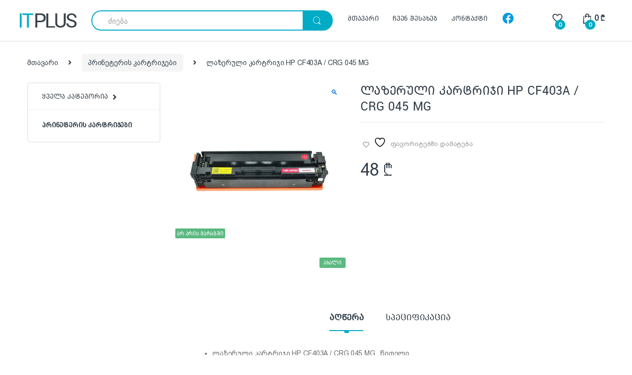

--- FILE ---
content_type: text/html; charset=UTF-8
request_url: https://itplus.ge/%E1%83%9E%E1%83%A0%E1%83%9D%E1%83%93%E1%83%A3%E1%83%A5%E1%83%AA%E1%83%98%E1%83%90/cf403a-magneta/
body_size: 26467
content:
<!DOCTYPE html><html lang="ge-Ge"><head><meta charset="UTF-8"><meta name="viewport" content="width=device-width, initial-scale=1"><meta name="facebook-domain-verification" content="1bbq5orepof10163vd2uv9101mjjzl" /><link rel="profile" href="http://gmpg.org/xfn/11"><link rel="pingback" href="https://itplus.ge/xmlrpc.php"> <script src="[data-uri]" defer></script> <meta name='robots' content='index, follow, max-image-preview:large, max-snippet:-1, max-video-preview:-1' /><style>img:is([sizes="auto" i], [sizes^="auto," i]) { contain-intrinsic-size: 3000px 1500px }</style><link rel="alternate" hreflang="ge" href="https://itplus.ge/პროდუქცია/cf403a-magneta/" /><link rel="alternate" hreflang="x-default" href="https://itplus.ge/პროდუქცია/cf403a-magneta/" /><title>ლაზერული კარტრიჯი HP CF403A / CRG 045 MG წითელი</title><meta name="description" content="ფერადი ლაზერული პრინტერის კარტრიჯი HP CF403A / CRG 045 MG წითელი, ახალი კარტრიჯის მიწოდება მთელი ქვეყნის მასშტაბით, ფასდაკლება კარტრიჯებზე" /><link rel="canonical" href="https://itplus.ge/პროდუქცია/cf403a-magneta/" /><meta property="og:locale" content="en_US" /><meta property="og:type" content="article" /><meta property="og:title" content="ლაზერული კარტრიჯი HP CF403A / CRG 045 MG წითელი" /><meta property="og:description" content="ფერადი ლაზერული პრინტერის კარტრიჯი HP CF403A / CRG 045 MG წითელი, ახალი კარტრიჯის მიწოდება მთელი ქვეყნის მასშტაბით, ფასდაკლება კარტრიჯებზე" /><meta property="og:url" content="https://itplus.ge/პროდუქცია/cf403a-magneta/" /><meta property="og:site_name" content="IT Plus" /><meta property="article:publisher" content="https://www.facebook.com/Itplusonlinestore" /><meta property="article:modified_time" content="2023-01-30T12:28:57+00:00" /><meta property="og:image" content="https://itplus.ge/wp-content/uploads/2021/09/403a.jpg" /><meta property="og:image:width" content="1200" /><meta property="og:image:height" content="1200" /><meta property="og:image:type" content="image/jpeg" /><meta name="twitter:card" content="summary_large_image" /><meta name="twitter:label1" content="Est. reading time" /><meta name="twitter:data1" content="1 minute" /> <script type="application/ld+json" class="yoast-schema-graph">{"@context":"https://schema.org","@graph":[{"@type":"WebPage","@id":"https://itplus.ge/პროდუქცია/cf403a-magneta/","url":"https://itplus.ge/პროდუქცია/cf403a-magneta/","name":"ლაზერული კარტრიჯი HP CF403A / CRG 045 MG წითელი","isPartOf":{"@id":"https://itplus.ge/#website"},"primaryImageOfPage":{"@id":"https://itplus.ge/პროდუქცია/cf403a-magneta/#primaryimage"},"image":{"@id":"https://itplus.ge/პროდუქცია/cf403a-magneta/#primaryimage"},"thumbnailUrl":"https://itplus.ge/wp-content/uploads/2021/09/403a.jpg","datePublished":"2021-09-08T08:29:58+00:00","dateModified":"2023-01-30T12:28:57+00:00","description":"ფერადი ლაზერული პრინტერის კარტრიჯი HP CF403A / CRG 045 MG წითელი, ახალი კარტრიჯის მიწოდება მთელი ქვეყნის მასშტაბით, ფასდაკლება კარტრიჯებზე","breadcrumb":{"@id":"https://itplus.ge/პროდუქცია/cf403a-magneta/#breadcrumb"},"inLanguage":"ge-Ge","potentialAction":[{"@type":"ReadAction","target":["https://itplus.ge/პროდუქცია/cf403a-magneta/"]}]},{"@type":"ImageObject","inLanguage":"ge-Ge","@id":"https://itplus.ge/პროდუქცია/cf403a-magneta/#primaryimage","url":"https://itplus.ge/wp-content/uploads/2021/09/403a.jpg","contentUrl":"https://itplus.ge/wp-content/uploads/2021/09/403a.jpg","width":1200,"height":1200},{"@type":"BreadcrumbList","@id":"https://itplus.ge/პროდუქცია/cf403a-magneta/#breadcrumb","itemListElement":[{"@type":"ListItem","position":1,"name":"Home","item":"https://itplus.ge/"},{"@type":"ListItem","position":2,"name":"პროდუქცია","item":"https://itplus.ge/%e1%83%9e%e1%83%a0%e1%83%9d%e1%83%93%e1%83%a3%e1%83%a5%e1%83%aa%e1%83%98%e1%83%90/"},{"@type":"ListItem","position":3,"name":"ლაზერული კარტრიჯი HP CF403A / CRG 045 MG"}]},{"@type":"WebSite","@id":"https://itplus.ge/#website","url":"https://itplus.ge/","name":"IT Plus","description":"მეორადი ტექნიკის ყიდვა-გაყიდვა","publisher":{"@id":"https://itplus.ge/#organization"},"potentialAction":[{"@type":"SearchAction","target":{"@type":"EntryPoint","urlTemplate":"https://itplus.ge/?s={search_term_string}"},"query-input":{"@type":"PropertyValueSpecification","valueRequired":true,"valueName":"search_term_string"}}],"inLanguage":"ge-Ge"},{"@type":"Organization","@id":"https://itplus.ge/#organization","name":"Itplus","url":"https://itplus.ge/","logo":{"@type":"ImageObject","inLanguage":"ge-Ge","@id":"https://itplus.ge/#/schema/logo/image/","url":"https://itplus.ge/wp-content/uploads/2021/08/s.png","contentUrl":"https://itplus.ge/wp-content/uploads/2021/08/s.png","width":569,"height":146,"caption":"Itplus"},"image":{"@id":"https://itplus.ge/#/schema/logo/image/"},"sameAs":["https://www.facebook.com/Itplusonlinestore"]}]}</script> <link rel='dns-prefetch' href='//ajax.googleapis.com' /><link rel='dns-prefetch' href='//capi-automation.s3.us-east-2.amazonaws.com' /><link rel='dns-prefetch' href='//fonts.googleapis.com' /><link rel="alternate" type="application/rss+xml" title="IT Plus &raquo; Feed" href="https://itplus.ge/feed/" /><link rel="alternate" type="application/rss+xml" title="IT Plus &raquo; Comments Feed" href="https://itplus.ge/comments/feed/" /><link data-optimized="1" rel='stylesheet' id='font-awesome-css' href='https://itplus.ge/wp-content/litespeed/css/e6883d6ec8e147230165afaeb1381805.css?ver=81805' type='text/css' media='all' /><style id='font-awesome-inline-css' type='text/css'>[data-font="FontAwesome"]:before {font-family: 'FontAwesome' !important;content: attr(data-icon) !important;speak: none !important;font-weight: normal !important;font-variant: normal !important;text-transform: none !important;line-height: 1 !important;font-style: normal !important;-webkit-font-smoothing: antialiased !important;-moz-osx-font-smoothing: grayscale !important;}</style><link data-optimized="1" rel='stylesheet' id='berocket_products_label_style-css' href='https://itplus.ge/wp-content/litespeed/css/8ca263a3dadf4afa6defc955da27aafc.css?ver=7aafc' type='text/css' media='all' /><style id='berocket_products_label_style-inline-css' type='text/css'>.berocket_better_labels:before,
        .berocket_better_labels:after {
            clear: both;
            content: " ";
            display: block;
        }
        .berocket_better_labels.berocket_better_labels_image {
            position: absolute!important;
            top: 0px!important;
            bottom: 0px!important;
            left: 0px!important;
            right: 0px!important;
            pointer-events: none;
        }
        .berocket_better_labels.berocket_better_labels_image * {
            pointer-events: none;
        }
        .berocket_better_labels.berocket_better_labels_image img,
        .berocket_better_labels.berocket_better_labels_image .fa,
        .berocket_better_labels.berocket_better_labels_image .berocket_color_label,
        .berocket_better_labels.berocket_better_labels_image .berocket_image_background,
        .berocket_better_labels .berocket_better_labels_line .br_alabel,
        .berocket_better_labels .berocket_better_labels_line .br_alabel span {
            pointer-events: all;
        }
        .berocket_better_labels .berocket_color_label,
        .br_alabel .berocket_color_label {
            width: 100%;
            height: 100%;
            display: block;
        }
        .berocket_better_labels .berocket_better_labels_position_left {
            text-align:left;
            float: left;
            clear: left;
        }
        .berocket_better_labels .berocket_better_labels_position_center {
            text-align:center;
        }
        .berocket_better_labels .berocket_better_labels_position_right {
            text-align:right;
            float: right;
            clear: right;
        }
        .berocket_better_labels.berocket_better_labels_label {
            clear: both
        }
        .berocket_better_labels .berocket_better_labels_line {
            line-height: 1px;
        }
        .berocket_better_labels.berocket_better_labels_label .berocket_better_labels_line {
            clear: none;
        }
        .berocket_better_labels .berocket_better_labels_position_left .berocket_better_labels_line {
            clear: left;
        }
        .berocket_better_labels .berocket_better_labels_position_right .berocket_better_labels_line {
            clear: right;
        }
        .berocket_better_labels .berocket_better_labels_line .br_alabel {
            display: inline-block;
            position: relative;
            top: 0!important;
            left: 0!important;
            right: 0!important;
            line-height: 1px;
        }.berocket_better_labels .berocket_better_labels_position {
                display: flex;
                flex-direction: column;
            }
            .berocket_better_labels .berocket_better_labels_position.berocket_better_labels_position_left {
                align-items: start;
            }
            .berocket_better_labels .berocket_better_labels_position.berocket_better_labels_position_right {
                align-items: end;
            }
            .rtl .berocket_better_labels .berocket_better_labels_position.berocket_better_labels_position_left {
                align-items: end;
            }
            .rtl .berocket_better_labels .berocket_better_labels_position.berocket_better_labels_position_right {
                align-items: start;
            }
            .berocket_better_labels .berocket_better_labels_position.berocket_better_labels_position_center {
                align-items: center;
            }
            .berocket_better_labels .berocket_better_labels_position .berocket_better_labels_inline {
                display: flex;
                align-items: start;
            }</style><link data-optimized="1" rel='stylesheet' id='wp-block-library-css' href='https://itplus.ge/wp-content/litespeed/css/98d415b43ab62a369ae867164a4a2b68.css?ver=a2b68' type='text/css' media='all' /><style id='classic-theme-styles-inline-css' type='text/css'>/*! This file is auto-generated */
.wp-block-button__link{color:#fff;background-color:#32373c;border-radius:9999px;box-shadow:none;text-decoration:none;padding:calc(.667em + 2px) calc(1.333em + 2px);font-size:1.125em}.wp-block-file__button{background:#32373c;color:#fff;text-decoration:none}</style><style id='global-styles-inline-css' type='text/css'>:root{--wp--preset--aspect-ratio--square: 1;--wp--preset--aspect-ratio--4-3: 4/3;--wp--preset--aspect-ratio--3-4: 3/4;--wp--preset--aspect-ratio--3-2: 3/2;--wp--preset--aspect-ratio--2-3: 2/3;--wp--preset--aspect-ratio--16-9: 16/9;--wp--preset--aspect-ratio--9-16: 9/16;--wp--preset--color--black: #000000;--wp--preset--color--cyan-bluish-gray: #abb8c3;--wp--preset--color--white: #ffffff;--wp--preset--color--pale-pink: #f78da7;--wp--preset--color--vivid-red: #cf2e2e;--wp--preset--color--luminous-vivid-orange: #ff6900;--wp--preset--color--luminous-vivid-amber: #fcb900;--wp--preset--color--light-green-cyan: #7bdcb5;--wp--preset--color--vivid-green-cyan: #00d084;--wp--preset--color--pale-cyan-blue: #8ed1fc;--wp--preset--color--vivid-cyan-blue: #0693e3;--wp--preset--color--vivid-purple: #9b51e0;--wp--preset--gradient--vivid-cyan-blue-to-vivid-purple: linear-gradient(135deg,rgba(6,147,227,1) 0%,rgb(155,81,224) 100%);--wp--preset--gradient--light-green-cyan-to-vivid-green-cyan: linear-gradient(135deg,rgb(122,220,180) 0%,rgb(0,208,130) 100%);--wp--preset--gradient--luminous-vivid-amber-to-luminous-vivid-orange: linear-gradient(135deg,rgba(252,185,0,1) 0%,rgba(255,105,0,1) 100%);--wp--preset--gradient--luminous-vivid-orange-to-vivid-red: linear-gradient(135deg,rgba(255,105,0,1) 0%,rgb(207,46,46) 100%);--wp--preset--gradient--very-light-gray-to-cyan-bluish-gray: linear-gradient(135deg,rgb(238,238,238) 0%,rgb(169,184,195) 100%);--wp--preset--gradient--cool-to-warm-spectrum: linear-gradient(135deg,rgb(74,234,220) 0%,rgb(151,120,209) 20%,rgb(207,42,186) 40%,rgb(238,44,130) 60%,rgb(251,105,98) 80%,rgb(254,248,76) 100%);--wp--preset--gradient--blush-light-purple: linear-gradient(135deg,rgb(255,206,236) 0%,rgb(152,150,240) 100%);--wp--preset--gradient--blush-bordeaux: linear-gradient(135deg,rgb(254,205,165) 0%,rgb(254,45,45) 50%,rgb(107,0,62) 100%);--wp--preset--gradient--luminous-dusk: linear-gradient(135deg,rgb(255,203,112) 0%,rgb(199,81,192) 50%,rgb(65,88,208) 100%);--wp--preset--gradient--pale-ocean: linear-gradient(135deg,rgb(255,245,203) 0%,rgb(182,227,212) 50%,rgb(51,167,181) 100%);--wp--preset--gradient--electric-grass: linear-gradient(135deg,rgb(202,248,128) 0%,rgb(113,206,126) 100%);--wp--preset--gradient--midnight: linear-gradient(135deg,rgb(2,3,129) 0%,rgb(40,116,252) 100%);--wp--preset--font-size--small: 13px;--wp--preset--font-size--medium: 20px;--wp--preset--font-size--large: 36px;--wp--preset--font-size--x-large: 42px;--wp--preset--spacing--20: 0.44rem;--wp--preset--spacing--30: 0.67rem;--wp--preset--spacing--40: 1rem;--wp--preset--spacing--50: 1.5rem;--wp--preset--spacing--60: 2.25rem;--wp--preset--spacing--70: 3.38rem;--wp--preset--spacing--80: 5.06rem;--wp--preset--shadow--natural: 6px 6px 9px rgba(0, 0, 0, 0.2);--wp--preset--shadow--deep: 12px 12px 50px rgba(0, 0, 0, 0.4);--wp--preset--shadow--sharp: 6px 6px 0px rgba(0, 0, 0, 0.2);--wp--preset--shadow--outlined: 6px 6px 0px -3px rgba(255, 255, 255, 1), 6px 6px rgba(0, 0, 0, 1);--wp--preset--shadow--crisp: 6px 6px 0px rgba(0, 0, 0, 1);}:where(.is-layout-flex){gap: 0.5em;}:where(.is-layout-grid){gap: 0.5em;}body .is-layout-flex{display: flex;}.is-layout-flex{flex-wrap: wrap;align-items: center;}.is-layout-flex > :is(*, div){margin: 0;}body .is-layout-grid{display: grid;}.is-layout-grid > :is(*, div){margin: 0;}:where(.wp-block-columns.is-layout-flex){gap: 2em;}:where(.wp-block-columns.is-layout-grid){gap: 2em;}:where(.wp-block-post-template.is-layout-flex){gap: 1.25em;}:where(.wp-block-post-template.is-layout-grid){gap: 1.25em;}.has-black-color{color: var(--wp--preset--color--black) !important;}.has-cyan-bluish-gray-color{color: var(--wp--preset--color--cyan-bluish-gray) !important;}.has-white-color{color: var(--wp--preset--color--white) !important;}.has-pale-pink-color{color: var(--wp--preset--color--pale-pink) !important;}.has-vivid-red-color{color: var(--wp--preset--color--vivid-red) !important;}.has-luminous-vivid-orange-color{color: var(--wp--preset--color--luminous-vivid-orange) !important;}.has-luminous-vivid-amber-color{color: var(--wp--preset--color--luminous-vivid-amber) !important;}.has-light-green-cyan-color{color: var(--wp--preset--color--light-green-cyan) !important;}.has-vivid-green-cyan-color{color: var(--wp--preset--color--vivid-green-cyan) !important;}.has-pale-cyan-blue-color{color: var(--wp--preset--color--pale-cyan-blue) !important;}.has-vivid-cyan-blue-color{color: var(--wp--preset--color--vivid-cyan-blue) !important;}.has-vivid-purple-color{color: var(--wp--preset--color--vivid-purple) !important;}.has-black-background-color{background-color: var(--wp--preset--color--black) !important;}.has-cyan-bluish-gray-background-color{background-color: var(--wp--preset--color--cyan-bluish-gray) !important;}.has-white-background-color{background-color: var(--wp--preset--color--white) !important;}.has-pale-pink-background-color{background-color: var(--wp--preset--color--pale-pink) !important;}.has-vivid-red-background-color{background-color: var(--wp--preset--color--vivid-red) !important;}.has-luminous-vivid-orange-background-color{background-color: var(--wp--preset--color--luminous-vivid-orange) !important;}.has-luminous-vivid-amber-background-color{background-color: var(--wp--preset--color--luminous-vivid-amber) !important;}.has-light-green-cyan-background-color{background-color: var(--wp--preset--color--light-green-cyan) !important;}.has-vivid-green-cyan-background-color{background-color: var(--wp--preset--color--vivid-green-cyan) !important;}.has-pale-cyan-blue-background-color{background-color: var(--wp--preset--color--pale-cyan-blue) !important;}.has-vivid-cyan-blue-background-color{background-color: var(--wp--preset--color--vivid-cyan-blue) !important;}.has-vivid-purple-background-color{background-color: var(--wp--preset--color--vivid-purple) !important;}.has-black-border-color{border-color: var(--wp--preset--color--black) !important;}.has-cyan-bluish-gray-border-color{border-color: var(--wp--preset--color--cyan-bluish-gray) !important;}.has-white-border-color{border-color: var(--wp--preset--color--white) !important;}.has-pale-pink-border-color{border-color: var(--wp--preset--color--pale-pink) !important;}.has-vivid-red-border-color{border-color: var(--wp--preset--color--vivid-red) !important;}.has-luminous-vivid-orange-border-color{border-color: var(--wp--preset--color--luminous-vivid-orange) !important;}.has-luminous-vivid-amber-border-color{border-color: var(--wp--preset--color--luminous-vivid-amber) !important;}.has-light-green-cyan-border-color{border-color: var(--wp--preset--color--light-green-cyan) !important;}.has-vivid-green-cyan-border-color{border-color: var(--wp--preset--color--vivid-green-cyan) !important;}.has-pale-cyan-blue-border-color{border-color: var(--wp--preset--color--pale-cyan-blue) !important;}.has-vivid-cyan-blue-border-color{border-color: var(--wp--preset--color--vivid-cyan-blue) !important;}.has-vivid-purple-border-color{border-color: var(--wp--preset--color--vivid-purple) !important;}.has-vivid-cyan-blue-to-vivid-purple-gradient-background{background: var(--wp--preset--gradient--vivid-cyan-blue-to-vivid-purple) !important;}.has-light-green-cyan-to-vivid-green-cyan-gradient-background{background: var(--wp--preset--gradient--light-green-cyan-to-vivid-green-cyan) !important;}.has-luminous-vivid-amber-to-luminous-vivid-orange-gradient-background{background: var(--wp--preset--gradient--luminous-vivid-amber-to-luminous-vivid-orange) !important;}.has-luminous-vivid-orange-to-vivid-red-gradient-background{background: var(--wp--preset--gradient--luminous-vivid-orange-to-vivid-red) !important;}.has-very-light-gray-to-cyan-bluish-gray-gradient-background{background: var(--wp--preset--gradient--very-light-gray-to-cyan-bluish-gray) !important;}.has-cool-to-warm-spectrum-gradient-background{background: var(--wp--preset--gradient--cool-to-warm-spectrum) !important;}.has-blush-light-purple-gradient-background{background: var(--wp--preset--gradient--blush-light-purple) !important;}.has-blush-bordeaux-gradient-background{background: var(--wp--preset--gradient--blush-bordeaux) !important;}.has-luminous-dusk-gradient-background{background: var(--wp--preset--gradient--luminous-dusk) !important;}.has-pale-ocean-gradient-background{background: var(--wp--preset--gradient--pale-ocean) !important;}.has-electric-grass-gradient-background{background: var(--wp--preset--gradient--electric-grass) !important;}.has-midnight-gradient-background{background: var(--wp--preset--gradient--midnight) !important;}.has-small-font-size{font-size: var(--wp--preset--font-size--small) !important;}.has-medium-font-size{font-size: var(--wp--preset--font-size--medium) !important;}.has-large-font-size{font-size: var(--wp--preset--font-size--large) !important;}.has-x-large-font-size{font-size: var(--wp--preset--font-size--x-large) !important;}
:where(.wp-block-post-template.is-layout-flex){gap: 1.25em;}:where(.wp-block-post-template.is-layout-grid){gap: 1.25em;}
:where(.wp-block-columns.is-layout-flex){gap: 2em;}:where(.wp-block-columns.is-layout-grid){gap: 2em;}
:root :where(.wp-block-pullquote){font-size: 1.5em;line-height: 1.6;}</style><link data-optimized="1" rel='stylesheet' id='photoswipe-css' href='https://itplus.ge/wp-content/litespeed/css/d364955eceb849a38c81520e73549466.css?ver=49466' type='text/css' media='all' /><link data-optimized="1" rel='stylesheet' id='photoswipe-default-skin-css' href='https://itplus.ge/wp-content/litespeed/css/60f8d765efaec72c4879b798dd3d9de2.css?ver=d9de2' type='text/css' media='all' /><style id='woocommerce-inline-inline-css' type='text/css'>.woocommerce form .form-row .required { visibility: visible; }</style><link data-optimized="1" rel='stylesheet' id='brands-styles-css' href='https://itplus.ge/wp-content/litespeed/css/1216c7d25aace1b23595f22af3752cd5.css?ver=52cd5' type='text/css' media='all' /><link rel='stylesheet' id='electro-fonts-css' href='//fonts.googleapis.com/css?family=Open+Sans%3A400%2C300%2C600%2C700%2C800%2C800italic%2C700italic%2C600italic%2C400italic%2C300italic&#038;subset=latin%2Clatin-ext&#038;display=swap' type='text/css' media='all' /><link data-optimized="1" rel='stylesheet' id='bootstrap-css' href='https://itplus.ge/wp-content/litespeed/css/83380f745d254fac0a5f4bfcc6b769b3.css?ver=769b3' type='text/css' media='all' /><link data-optimized="1" rel='stylesheet' id='font-electro-css' href='https://itplus.ge/wp-content/litespeed/css/d510687c5601c3c0c0cc1dec72c3e62c.css?ver=3e62c' type='text/css' media='all' /><link data-optimized="1" rel='stylesheet' id='fontawesome-css' href='https://itplus.ge/wp-content/litespeed/css/eb71e56efffb8760cc409e78715bb081.css?ver=bb081' type='text/css' media='all' /><link data-optimized="1" rel='stylesheet' id='animate-css-css' href='https://itplus.ge/wp-content/litespeed/css/e5d314ef0fb422764a42e51281b2969c.css?ver=2969c' type='text/css' media='all' /><link data-optimized="1" rel='stylesheet' id='jquery-mCustomScrollbar-css' href='https://itplus.ge/wp-content/litespeed/css/5cf19041cd2a94a6515f482471d2632b.css?ver=2632b' type='text/css' media='all' /><link data-optimized="1" rel='stylesheet' id='electro-style-css' href='https://itplus.ge/wp-content/litespeed/css/246ae90fc479e080e883dd430495b24d.css?ver=5b24d' type='text/css' media='all' /><link data-optimized="1" rel='stylesheet' id='electro-style-v2-css' href='https://itplus.ge/wp-content/litespeed/css/4d4d2391a9efd869315efb443b7053da.css?ver=053da' type='text/css' media='all' /><link data-optimized="1" rel='stylesheet' id='electro-color-css' href='https://itplus.ge/wp-content/litespeed/css/eff8d41cca8a7c758120f05a40c9d2d8.css?ver=9d2d8' type='text/css' media='all' /><link data-optimized="1" rel='stylesheet' id='select-discount-type-css' href='https://itplus.ge/wp-content/litespeed/css/60097ab075c3bb60a51b681d208b96b1.css?ver=b96b1' type='text/css' media='all' /> <script type="text/javascript" src="https://ajax.googleapis.com/ajax/libs/jquery/2.2.4/jquery.min.js" id="jquery-js"></script> <script data-optimized="1" type="text/javascript" src="https://itplus.ge/wp-content/litespeed/js/9e094fdfbdd82d1aa617c251a3c0af48.js?ver=0af48" id="wc-jquery-blockui-js" data-wp-strategy="defer"></script> <script type="text/javascript" id="wc-add-to-cart-js-extra" src="[data-uri]" defer></script> <script data-optimized="1" type="text/javascript" src="https://itplus.ge/wp-content/litespeed/js/62f6b31f51006faa305138f27ee057d1.js?ver=057d1" id="wc-add-to-cart-js" data-wp-strategy="defer"></script> <script data-optimized="1" type="text/javascript" src="https://itplus.ge/wp-content/litespeed/js/0ddbad183a7ce5822365efa168a75e1e.js?ver=75e1e" id="wc-zoom-js" defer="defer" data-wp-strategy="defer"></script> <script data-optimized="1" type="text/javascript" src="https://itplus.ge/wp-content/litespeed/js/d1b309010f75148040c5c40b0bf90766.js?ver=90766" id="wc-flexslider-js" defer="defer" data-wp-strategy="defer"></script> <script data-optimized="1" type="text/javascript" src="https://itplus.ge/wp-content/litespeed/js/0d084dd8c5c89c7f4f6171e1a1fe0744.js?ver=e0744" id="wc-photoswipe-js" defer="defer" data-wp-strategy="defer"></script> <script data-optimized="1" type="text/javascript" src="https://itplus.ge/wp-content/litespeed/js/e372bd444b9aac01883e7adaaaa868d6.js?ver=868d6" id="wc-photoswipe-ui-default-js" defer="defer" data-wp-strategy="defer"></script> <script type="text/javascript" id="wc-single-product-js-extra" src="[data-uri]" defer></script> <script data-optimized="1" type="text/javascript" src="https://itplus.ge/wp-content/litespeed/js/df5ad768b49f181306e6ae1c144e2ee7.js?ver=e2ee7" id="wc-single-product-js" defer="defer" data-wp-strategy="defer"></script> <script data-optimized="1" type="text/javascript" src="https://itplus.ge/wp-content/litespeed/js/eb3a91cca16b46b87eeff414ac532eca.js?ver=32eca" id="wc-js-cookie-js" defer="defer" data-wp-strategy="defer"></script> <script type="text/javascript" id="woocommerce-js-extra" src="[data-uri]" defer></script> <script data-optimized="1" type="text/javascript" src="https://itplus.ge/wp-content/litespeed/js/b1b809d52ea3b8d2f6db48e72fac4eab.js?ver=c4eab" id="woocommerce-js" defer="defer" data-wp-strategy="defer"></script> <script data-optimized="1" type="text/javascript" src="https://itplus.ge/wp-content/litespeed/js/522f4c4e2b57eac9f07eccf90e6f7649.js?ver=f7649" id="vc_woocommerce-add-to-cart-js-js" defer data-deferred="1"></script> <script></script><link rel="https://api.w.org/" href="https://itplus.ge/wp-json/" /><link rel="alternate" title="JSON" type="application/json" href="https://itplus.ge/wp-json/wp/v2/product/6795" /><link rel="EditURI" type="application/rsd+xml" title="RSD" href="https://itplus.ge/xmlrpc.php?rsd" /><meta name="generator" content="WordPress 6.7.4" /><meta name="generator" content="WooCommerce 10.3.7" /><link rel='shortlink' href='https://itplus.ge/?p=6795' /><link rel="alternate" title="oEmbed (JSON)" type="application/json+oembed" href="https://itplus.ge/wp-json/oembed/1.0/embed?url=https%3A%2F%2Fitplus.ge%2F%E1%83%9E%E1%83%A0%E1%83%9D%E1%83%93%E1%83%A3%E1%83%A5%E1%83%AA%E1%83%98%E1%83%90%2Fcf403a-magneta%2F" /><link rel="alternate" title="oEmbed (XML)" type="text/xml+oembed" href="https://itplus.ge/wp-json/oembed/1.0/embed?url=https%3A%2F%2Fitplus.ge%2F%E1%83%9E%E1%83%A0%E1%83%9D%E1%83%93%E1%83%A3%E1%83%A5%E1%83%AA%E1%83%98%E1%83%90%2Fcf403a-magneta%2F&#038;format=xml" /><meta name="generator" content="Redux 4.5.10" /><meta name="generator" content="WPML ver:4.8.6 stt:1,65,45;" /><style>.product .images {position: relative;}</style><noscript><style>.woocommerce-product-gallery{ opacity: 1 !important; }</style></noscript>
 <script type='text/javascript' src="[data-uri]" defer></script>  <script type='text/javascript' src="[data-uri]" defer></script><script type='text/javascript' src="[data-uri]" defer></script> <script  type="text/javascript" src="[data-uri]" defer></script>  <script  type="text/javascript" src="[data-uri]" defer></script> <meta name="generator" content="Powered by WPBakery Page Builder - drag and drop page builder for WordPress."/><meta name="generator" content="Powered by Slider Revolution 6.7.23 - responsive, Mobile-Friendly Slider Plugin for WordPress with comfortable drag and drop interface." /><link rel="icon" href="https://itplus.ge/wp-content/uploads/2021/08/cropped-IT-32x32.png" sizes="32x32" /><link rel="icon" href="https://itplus.ge/wp-content/uploads/2021/08/cropped-IT-192x192.png" sizes="192x192" /><link rel="apple-touch-icon" href="https://itplus.ge/wp-content/uploads/2021/08/cropped-IT-180x180.png" /><meta name="msapplication-TileImage" content="https://itplus.ge/wp-content/uploads/2021/08/cropped-IT-270x270.png" /> <script src="[data-uri]" defer></script> <style type="text/css" id="wp-custom-css">@font-face {
  font-family: "ROBOTO__GEO_MT-WEBFONT";
  src: url("/wp-content/themes/electro/electro/assets/fonts/ROBOTO__GEO_MT-WEBFONT.ttf")
}
@font-face {
  font-family: "ROBOTO__GEO_NUS-WEBFONT";
  src: url("/wp-content/themes/electro/electro/assets/fonts/ROBOTO__GEO_NUS-WEBFONT.ttf")
}

@font-face {
  font-family: "bpg_arial_2009";
  src: url("/wp-content/themes/electro/electro/assets/fonts/bpg_arial_2009.ttf")
}


html[lang='ge-GE'] .secondary-nav>.menu-item>a, 
html[lang='ge-GE'] .home-vertical-nav.departments-menu-v2 .vertical-menu-title .title,
html[lang='ge-GE'] .departments-menu-v2 .departments-menu-v2-title+.dropdown-menu li>a,

html[lang='ge-GE'] .rs-module rs-layer, rs-module .rs-layer ,
html[lang='ge-GE'] .footer-address-title,
html[lang='ge-GE'] .page-title,
html[lang='ge-GE'] .woocommerce-loop-product__title,
html[lang='ge-GE'] .widget-title,
html[lang='ge-GE'] .cat-item,
html[lang='ge-GE'] h1,
html[lang='ge-GE'] h2,
html[lang='ge-GE'] h3,
html[lang='ge-GE'] h4,
html[lang='ge-GE'] h5,
html[lang='ge-GE'] h6,
html[lang='ge-GE'] .owl-item>.product .loop-product-categories, .products>.product .loop-product-categories,
html[lang='ge-GE'] .ec-tabs>li a, .wc-tabs>li a,
html[lang='ge-GE'] .woocommerce-product-attributes-item__label,
html[lang='ge-GE']  .loop-product-categories,
html[lang='ge-GE'] .action-text,
html[lang='ge-GE'] .show-all-cat-dropdown,
html[lang='ge-GE'] .call-us-text,
html[lang='ge-GE']  .br_alabel,
html[lang='ge-GE'] .product-name,
html[lang='ge-GE'] .product-price .nobr,
html[lang='ge-GE'] .off-canvas-navigation ul li a,
html[lang='ge-GE'] .price_slider_amount .button,
html[lang='ge-GE'] li.product_cat span,
html[lang='ge-GE'] .footer-bottom-widgets ul>li>a,
html[lang='ge-GE'] .textwidget p,
html[lang='ge-GE'] .sidebar-toggler,
html[lang='ge-GE'] .single_add_to_cart_button,
html[lang='ge-GE'] .button.alt,
html[lang='ge-GE'] button

{
	font-family: "ROBOTO__GEO_MT-WEBFONT"!important;
	
}

@media (min-width: 992px) {
.woocommerce-loop-product__title {
    font-size: 1.1em;
    line-height: 1.4em;
}
}


html[lang='ge-GE'] body,
html[lang='ge-GE'] .textwidget p
html[lang='ge-GE'] .wishlist-empty,
html[lang='ge-GE'] .orderby option,
html[lang='ge-GE'] .button{
	font-family: "bpg_arial_2009"!important;

}


.custom-logo-link img {
	max-width:70%!important;
}

.footer-address {
    margin-top: 1.6em;
}

@media (min-width: 992px) {
.woocommerce-loop-product__title {
    height: 5.57144em;
}
}

.ec-compare,

.add-to-compare-link,
.cart .product_meta,
.fa-whatsapp,
.fa-pinterest,
.fa-linkedin,
.fa-youtube,
.show-title-form,
.hidden-title-form,
.yith-wcwl-share,
.yith-wcwl-add-button .separator,
.yith-wcwl-add-button .view-wishlist,

.handheld-header-v2 .handheld-header-links .cart,
.handheld-header-v2 .handheld-header-links .my-account,
.post-type-archive-product #electro_products_filter-1,
.search-results #electro_products_filter-1,
.payment,
.loop-product-categories,
.archive .section-products-carousel,
.home-v7-slider .tp-bullet-title,
.search-results .sidebar,
.brands-carousel,
.related.products,
.error404 .useful-links,
.error404 .sub-form-row,
.error404 .m-y-2,
.fa-heart-o,
.mobile-header-v1 .handheld-header-links,
.yith-wcwl-wishlistaddedbrowse .feedback:before,
.wishlist-title,
#menu-item-5366 a 
{
	display:none!important;
}

.owl-item>.product.hover .hover-area, .owl-item>.product:hover .hover-area, .products>.product.hover .hover-area, .products>.product:hover .hover-area {
	    border-top: none;
}

.slider-with-catogory {
	display:block!important;

}

.slider-with-catogory {
	  width: 0;
    flex-grow: 1;
    max-width: none;
}
.vertical-menu-slider-category-with-das-inner>.slider-with-catogory .home-v7-slider {
	max-height:none;
}


.single-product .wc-tab {
    border: none!important;
}

.caption h1.entry-title {
	color:#fff;
	font-size: 4.857em;
}





.br_alabel span b {
font-weight: 500!important;
}

.product-template-default .br_alabel span b {
	background-color:#00abc5;
	color:#fff!important;
	font-size: 12px;
	padding:3px;
	border-radius:2px;
}

.slider-with-catogory {
	 flex-grow: 1!important;
    max-width: none!important;
}

/*.product-item__inner{
    border-bottom: 1px solid #dadada!important;
}*/

.woocommerce-product-details__short-description {
	color:#333e48!important;
	font-size: 1em;
}

@media (min-width: 576px) {
.seller-items .shop-control-bar-bottom .woocommerce-result-count, .woocommerce-page .shop-control-bar-bottom .woocommerce-result-count {
    margin: 2em 0!important;
}
}

.footer-bottom-widgets {
    padding: 1.5em 0 1.2em 0;
}

.two-row-products .product-item__outer
{
	border-bottom: 1px solid #e7e7e7 ;
}

.cnss-facebook-f {
	width: 25px!important;
  height: 25px!important;
  padding: 6px 0!important;
}

.cnss-facebook-f .fa-facebook-f{
	font-size: 14px!important;
}

.wpb_revslider_element {
	    margin-bottom: 0;
}

.product-template-default .br_alabel span b {
    background-color:#ffffff!important;
    color: #878787!important;
	font-size:11px;
}

.single-product .yith-wcwl-add-button {
 display:none;
}

.single-product .action-buttons .yith-wcwl-add-button {
 display:block;
}

@media (min-width: 1200px) {
.header-v8 .masthead .header-site-branding img {
    max-width: 115px;
	}}

.masthead .header-logo-area {
	padding-left:0;
}

#nav_menu-8 {
	float: right!important;
}

@media (min-width: 1200px){
.page-template-template-homepage-v6 .container, .page-template-template-homepage-v7 .container {
    max-width: 1200px;
}
}
.departments-menu-v2 .departments-menu-v2-title+.dropdown-menu {
  
    min-width: 0px;
}


.departments-menu-v2 .departments-menu-v2-title+.dropdown-menu li.menu-item-has-children>a::after {
	    right: -10px;
}

.departments-menu-v2 .departments-menu-v2-title+.dropdown-menu li>a:focus, .departments-menu-v2 .departments-menu-v2-title+.dropdown-menu li>a:hover,
.departments-menu-v2 .departments-menu-v2-title+.dropdown-menu li.menu-item-has-children:focus>a, .departments-menu-v2 .departments-menu-v2-title+.dropdown-menu li.menu-item-has-children:hover>a {
    background-color: #ffffff;
  
}

.single-product-wrapper div.berocket_better_labels.berocket_better_labels_label:nth-last-of-type(2),
.page-template-template-homepage-v7 .berocket_alabel_id_5432,
.page-template-template-homepage-v7 .berocket_alabel_id_5431,
.availability,
.archive .berocket_alabel_id_5431,
.archive .berocket_alabel_id_5432
{
	display:none!important;

}

.secondary-nav-menu .fab {
	margin-left: 2em!important;
  font-size: 22px!important;
	margin-top:15px;
}

.product-template-default .berocket_alabel_id_5431 span {
	background-color:#ffffff!important;
}

/* .berocket_alabel_id_5431 .br_alabel span b{
	color:#00abc5!important;
}
*/
.product-template-default .berocket_alabel_id_5431 span b,
.product-template-default .berocket_alabel_id_5432 span b
{
	color:#ffffff!important;
	background-color:#00abc5!important;
} 

@media (max-width: 575.98px)  {
.berocket_better_labels .berocket_better_labels_position_left {
    float: right;
}}
.payment_methods li>.input-radio {
	display:block!important;

}


.owl-item>.product .add-to-cart-wrap .button::before, .owl-item>.product .added_to_cart::before, .section-onsale-product .onsale-product .add-to-cart-wrap .button::before, .section-onsale-product .onsale-product .added_to_cart::before, .section-onsale-product-carousel .onsale-product-carousel .onsale-product-content .add-to-cart-wrap .button::before, .section-onsale-product-carousel .onsale-product-carousel .onsale-product-content .added_to_cart::before, li.product .add-to-cart-wrap .button::before, li.product .added_to_cart::before {
	    background-color: #cdcdcd!important;
}

.header-v8 .off-canvas-navigation-wrapper .navbar-toggler {
    padding: 0 .9rem .5rem 0;
}

.mobile-header-v1 .handheld-stick-this {
	align-items: start!important;
}

.handheld-header-v2 .header-logo, .mobile-header-v1 .header-logo, .mobile-header-v2-inner .header-logo {
    margin-top: 0.6rem!important;
}

.vc_row.wpb_row.vc_row-fluid.vc_custom_1562846719094 {
    padding-bottom: 80px!important;
}

.mobile-header-v1 .site-search .widget.widget_product_search form button[type=submit]:after  {
	    margin-top: 9px!important;
}

/* .widget_product_categories ul li .count,
.widget_layered_nav ul li .count, .widget_product_categories ul li .count{
	display:none!important;
} */

.custom-facebook { 
display: inline-block;
width: 28px;
height: 28px;
background: url('[data-uri]') 50% 50% no-repeat;
background-size: 100%; }


.wc-bog_installments-info {
	display: inline-flex;
}

/* .header-v8 .masthead {
	padding: 5px 0!important
} */

.menu-item-7990 {
	padding-top:8px!important
}

#menu-blog-menu-2 {
	display:flex!important
}

.header-icons {
	margin-top:-9px!important
}

/* .br_alabel span {
	padding-right: 12px!important;
} */

/* .single-product .br_alabel span{
	width:71px!important
} */

.product-template-default .br_alabel span b {
	background-color:#5cb981!important;
	color:#ffffff!important;
    max-width: 65px;
}

div.br_alabel.berocket_alabel_id_5341 > span,
div.br_alabel.berocket_alabel_id_5342 > span {
	padding: 10px 5px!important;
}

.berocket_alabel_id_5431 .br_alabel span b {
    padding: 2px 7px!important;
    border-radius: 4px!important;
}

div.br_alabel.berocket_alabel_id_5432 span {
	    width: auto!important;
}</style><noscript><style>.wpb_animate_when_almost_visible { opacity: 1; }</style></noscript>	 <script src="https://www.googletagmanager.com/gtag/js?id=UA-200897336-1" defer data-deferred="1"></script> <script src="[data-uri]" defer></script> </head><body class="product-template-default single single-product postid-6795 theme-electro/electro woocommerce woocommerce-page woocommerce-no-js left-sidebar normal electro-compact wpb-js-composer js-comp-ver-8.0 vc_responsive"><noscript>
<img height="1" width="1" style="display:none" alt="fbpx"
src="https://www.facebook.com/tr?id=316435553468059&ev=PageView&noscript=1" />
</noscript><div class="off-canvas-wrapper"><div id="page" class="hfeed site"><header id="masthead" class="site-header header-v8"><div class="stick-this"><div class="container hidden-lg-down"><div class="masthead"><div class="header-logo-area"><div class="header-site-branding">
<a href="https://itplus.ge/" class="header-logo-link">
<img src="https://itplus.ge/wp-content/uploads/2020/02/s.png" alt="IT Plus" class="img-header-logo" width="569" height="146" />
</a></div><div class="off-canvas-navigation-wrapper off-canvas-hide-in-desktop"><div class="off-canvas-navbar-toggle-buttons clearfix">
<button class="navbar-toggler navbar-toggle-hamburger " type="button">
<i class="ec ec-menu"></i>
</button>
<button class="navbar-toggler navbar-toggle-close " type="button">
<i class="ec ec-close-remove"></i>
</button></div><div class="off-canvas-navigation" id="default-oc-header"><ul id="menu-cats_ge" class="nav nav-inline yamm"><li id="menu-item-5201" class="menu-item menu-item-type-custom menu-item-object-custom menu-item-5201"><a title="Desktop კომპიუტერები" href="/?product_cat=Desktop-კომპიუტერები">Desktop კომპიუტერები</a></li><li id="menu-item-6025" class="menu-item menu-item-type-custom menu-item-object-custom menu-item-6025"><a title="ლეპტოპ კომპიუტერები" href="/?product_cat=laptop-კომპიუტერები">ლეპტოპ კომპიუტერები</a></li><li id="menu-item-5202" class="menu-item menu-item-type-custom menu-item-object-custom menu-item-5202"><a title="პრინტერები" href="/?product_cat=პრინტერები">პრინტერები</a></li><li id="menu-item-6266" class="menu-item menu-item-type-custom menu-item-object-custom menu-item-6266"><a title="სკანერები" href="/?product_cat=სკანერები">სკანერები</a></li><li id="menu-item-5203" class="menu-item menu-item-type-custom menu-item-object-custom menu-item-has-children menu-item-5203 dropdown"><a title="კომპიუტერის ნაწილები" href="/?product_cat=კომპიუტერის-ნაწილები" data-toggle="dropdown" class="dropdown-toggle" aria-haspopup="true">კომპიუტერის ნაწილები</a><ul role="menu" class=" dropdown-menu"><li id="menu-item-5204" class="menu-item menu-item-type-custom menu-item-object-custom menu-item-5204"><a title="SSD ვინჩესტერები" href="/?product_cat=ssd-ვინჩესტერები">SSD ვინჩესტერები</a></li><li id="menu-item-5205" class="menu-item menu-item-type-custom menu-item-object-custom menu-item-5205"><a title="HDD ვინჩესტერები" href="/?product_cat=hdd-ვინჩესტერები">HDD ვინჩესტერები</a></li><li id="menu-item-5206" class="menu-item menu-item-type-custom menu-item-object-custom menu-item-5206"><a title="დედაბარათები" href="/?product_cat=დედაბარათები">დედაბარათები</a></li><li id="menu-item-5207" class="menu-item menu-item-type-custom menu-item-object-custom menu-item-5207"><a title="ვიდეობარათები" href="/?product_cat=ვიდეობარათები">ვიდეობარათები</a></li><li id="menu-item-5208" class="menu-item menu-item-type-custom menu-item-object-custom menu-item-5208"><a title="კვების ბლოკები" href="/?product_cat=კვების-ბლოკები">კვების ბლოკები</a></li><li id="menu-item-5209" class="menu-item menu-item-type-custom menu-item-object-custom menu-item-5209"><a title="ოპერატიული მეხსიერებები" href="/?product_cat=ოპერატიული-მეხსიერებები">ოპერატიული მეხსიერებები</a></li></ul></li><li id="menu-item-5210" class="menu-item menu-item-type-custom menu-item-object-custom menu-item-5210"><a title="პრინტერის ნაწილები" href="/?product_cat=პრინტერის-ნაწილები">პრინტერის ნაწილები</a></li><li id="menu-item-5211" class="menu-item menu-item-type-custom menu-item-object-custom menu-item-has-children menu-item-5211 dropdown"><a title="კომპიუტერის აქსესუარები" href="/?product_cat=კომპიუტერის-აქსესუარები" data-toggle="dropdown" class="dropdown-toggle" aria-haspopup="true">კომპიუტერის აქსესუარები</a><ul role="menu" class=" dropdown-menu"><li id="menu-item-5212" class="menu-item menu-item-type-custom menu-item-object-custom menu-item-5212"><a title="ლეპტოპის დამტენები" href="/?product_cat=ლეპტოპის-დამტენები">ლეპტოპის დამტენები</a></li><li id="menu-item-5213" class="menu-item menu-item-type-custom menu-item-object-custom menu-item-5213"><a title="ქულერები" href="/?product_cat=ქულერები">ქულერები</a></li><li id="menu-item-5914" class="menu-item menu-item-type-custom menu-item-object-custom menu-item-5914"><a title="დინამიკები" href="/?product_cat=speakers">დინამიკები</a></li><li id="menu-item-5214" class="menu-item menu-item-type-custom menu-item-object-custom menu-item-5214"><a title="ყურსასმენები" href="/?product_cat=ყურსასმენები">ყურსასმენები</a></li><li id="menu-item-5215" class="menu-item menu-item-type-custom menu-item-object-custom menu-item-5215"><a title="კლავიატურები" href="/?product_cat=კლავიატურები">კლავიატურები</a></li><li id="menu-item-5216" class="menu-item menu-item-type-custom menu-item-object-custom menu-item-5216"><a title="მაუსები" href="/?product_cat=მაუსები">მაუსები</a></li><li id="menu-item-5217" class="menu-item menu-item-type-custom menu-item-object-custom menu-item-5217"><a title="ფლეშკები" href="/?product_cat=ფლეშკები">ფლეშკები</a></li><li id="menu-item-5218" class="menu-item menu-item-type-custom menu-item-object-custom menu-item-5218"><a title="გარე ვინჩესტერები" href="/?product_cat=გარე-ვინჩესტერები">გარე ვინჩესტერები</a></li><li id="menu-item-5219" class="menu-item menu-item-type-custom menu-item-object-custom menu-item-5219"><a title="კაბელები" href="/?product_cat=კაბელები">კაბელები</a></li><li id="menu-item-5921" class="menu-item menu-item-type-custom menu-item-object-custom menu-item-5921"><a title="უწყვეტი კვების წყარო" href="/?product_cat=ups">უწყვეტი კვების წყარო</a></li></ul></li><li id="menu-item-5220" class="menu-item menu-item-type-custom menu-item-object-custom menu-item-5220"><a title="მონიტორები" href="/?product_cat=მონიტორები">მონიტორები</a></li><li id="menu-item-5221" class="menu-item menu-item-type-custom menu-item-object-custom menu-item-5221"><a title="კომპიუტერის კეისები" href="/?product_cat=ქეისები">კომპიუტერის კეისები</a></li><li id="menu-item-6644" class="menu-item menu-item-type-custom menu-item-object-custom menu-item-has-children menu-item-6644 dropdown"><a title="ქსელური მოწყობილობები" href="/?product_cat=ქსელური-მოწყობილობები" data-toggle="dropdown" class="dropdown-toggle" aria-haspopup="true">ქსელური მოწყობილობები</a><ul role="menu" class=" dropdown-menu"><li id="menu-item-6645" class="menu-item menu-item-type-custom menu-item-object-custom menu-item-6645"><a title="Wifi როუტერები" href="/?product_cat=wifi-როუტერები">Wifi როუტერები</a></li></ul></li><li id="menu-item-5222" class="menu-item menu-item-type-custom menu-item-object-custom menu-item-5222"><a title="სხვადასხვა" href="/?product_cat=სხვადასხვა">სხვადასხვა</a></li><li id="menu-item-6520" class="menu-item menu-item-type-custom menu-item-object-custom menu-item-6520"><a title="ყველა" href="/პროდუქცია/">ყველა</a></li></ul></div></div></div><form class="navbar-search" method="get" action="https://itplus.ge/" autocomplete="off">
<label class="sr-only screen-reader-text" for="search">Search for:</label><div class="input-group"><div class="input-search-field">
<input type="text" id="search" class="form-control search-field product-search-field" dir="ltr" value="" name="s" placeholder="ძიება" autocomplete="off" /></div><div class="input-group-btn">
<input type="hidden" id="search-param" name="post_type" value="product" />
<button type="submit" class="btn btn-secondary"><i class="ec ec-search"></i></button></div></div>
<input type='hidden' name='lang' value='ge' /></form><div class="secondary-nav-menu electro-animate-dropdown"><ul id="menu-blog-menu-2" class="secondary-nav yamm"><li id="menu-item-5224" class="menu-item menu-item-type-custom menu-item-object-custom menu-item-5224"><a title="მთავარი" href="/">მთავარი</a></li><li id="menu-item-5225" class="menu-item menu-item-type-custom menu-item-object-custom menu-item-5225"><a title="ჩვენ შესახებ" href="/ჩვენ-შესახებ">ჩვენ შესახებ</a></li><li id="menu-item-5226" class="menu-item menu-item-type-custom menu-item-object-custom menu-item-5226"><a title="კონტაქტი" href="/კონტაქტი">კონტაქტი</a></li><li id="menu-item-7990" class="menu-item menu-item-type-custom menu-item-object-custom menu-item-7990"><a title=" &nbsp;" href="https://www.facebook.com/Itplusonlinestore"><i class="custom-facebook"></i> &nbsp;</a></li></ul></div><div class="header-icons"><div class="header-icon" data-toggle="tooltip" data-placement="bottom" data-title="Wishlist">
<a href="https://itplus.ge/%e1%83%a4%e1%83%90%e1%83%95%e1%83%9d%e1%83%a0%e1%83%98%e1%83%a2%e1%83%94%e1%83%91%e1%83%98/">
<i class="ec ec-favorites"></i>
<span class="navbar-wishlist-count count header-icon-counter" class="value">0</span>
</a></div><div class="header-icon header-icon__cart animate-dropdown dropdown"data-toggle="tooltip" data-placement="bottom" data-title="კალათა">
<a href="https://itplus.ge/cart/" data-toggle="dropdown">
<i class="ec ec-shopping-bag"></i>
<span class="cart-items-count count header-icon-counter">0</span>
<span class="cart-items-total-price total-price"><span class="woocommerce-Price-amount amount"><bdi>0&nbsp;<span class="woocommerce-Price-currencySymbol">&#x20be;</span></bdi></span></span>
</a><ul class="dropdown-menu dropdown-menu-mini-cart"><li><div class="widget_shopping_cart_content"><p class="woocommerce-mini-cart__empty-message">თქვენ კალათში პროდუქტები არ არის.</p></div></li></ul></div></div></div></div><div class="container hidden-xl-up"><div class="mobile-header-v1 handheld-stick-this"><div class="off-canvas-navigation-wrapper off-canvas-hide-in-desktop"><div class="off-canvas-navbar-toggle-buttons clearfix">
<button class="navbar-toggler navbar-toggle-hamburger " type="button">
<i class="ec ec-menu"></i>
</button>
<button class="navbar-toggler navbar-toggle-close " type="button">
<i class="ec ec-close-remove"></i>
</button></div><div class="off-canvas-navigation" id="default-oc-header"><ul id="menu-cats_ge-1" class="nav nav-inline yamm"><li id="menu-item-5201" class="menu-item menu-item-type-custom menu-item-object-custom menu-item-5201"><a title="Desktop კომპიუტერები" href="/?product_cat=Desktop-კომპიუტერები">Desktop კომპიუტერები</a></li><li id="menu-item-6025" class="menu-item menu-item-type-custom menu-item-object-custom menu-item-6025"><a title="ლეპტოპ კომპიუტერები" href="/?product_cat=laptop-კომპიუტერები">ლეპტოპ კომპიუტერები</a></li><li id="menu-item-5202" class="menu-item menu-item-type-custom menu-item-object-custom menu-item-5202"><a title="პრინტერები" href="/?product_cat=პრინტერები">პრინტერები</a></li><li id="menu-item-6266" class="menu-item menu-item-type-custom menu-item-object-custom menu-item-6266"><a title="სკანერები" href="/?product_cat=სკანერები">სკანერები</a></li><li id="menu-item-5203" class="menu-item menu-item-type-custom menu-item-object-custom menu-item-has-children menu-item-5203 dropdown"><a title="კომპიუტერის ნაწილები" href="/?product_cat=კომპიუტერის-ნაწილები" data-toggle="dropdown" class="dropdown-toggle" aria-haspopup="true">კომპიუტერის ნაწილები</a><ul role="menu" class=" dropdown-menu"><li id="menu-item-5204" class="menu-item menu-item-type-custom menu-item-object-custom menu-item-5204"><a title="SSD ვინჩესტერები" href="/?product_cat=ssd-ვინჩესტერები">SSD ვინჩესტერები</a></li><li id="menu-item-5205" class="menu-item menu-item-type-custom menu-item-object-custom menu-item-5205"><a title="HDD ვინჩესტერები" href="/?product_cat=hdd-ვინჩესტერები">HDD ვინჩესტერები</a></li><li id="menu-item-5206" class="menu-item menu-item-type-custom menu-item-object-custom menu-item-5206"><a title="დედაბარათები" href="/?product_cat=დედაბარათები">დედაბარათები</a></li><li id="menu-item-5207" class="menu-item menu-item-type-custom menu-item-object-custom menu-item-5207"><a title="ვიდეობარათები" href="/?product_cat=ვიდეობარათები">ვიდეობარათები</a></li><li id="menu-item-5208" class="menu-item menu-item-type-custom menu-item-object-custom menu-item-5208"><a title="კვების ბლოკები" href="/?product_cat=კვების-ბლოკები">კვების ბლოკები</a></li><li id="menu-item-5209" class="menu-item menu-item-type-custom menu-item-object-custom menu-item-5209"><a title="ოპერატიული მეხსიერებები" href="/?product_cat=ოპერატიული-მეხსიერებები">ოპერატიული მეხსიერებები</a></li></ul></li><li id="menu-item-5210" class="menu-item menu-item-type-custom menu-item-object-custom menu-item-5210"><a title="პრინტერის ნაწილები" href="/?product_cat=პრინტერის-ნაწილები">პრინტერის ნაწილები</a></li><li id="menu-item-5211" class="menu-item menu-item-type-custom menu-item-object-custom menu-item-has-children menu-item-5211 dropdown"><a title="კომპიუტერის აქსესუარები" href="/?product_cat=კომპიუტერის-აქსესუარები" data-toggle="dropdown" class="dropdown-toggle" aria-haspopup="true">კომპიუტერის აქსესუარები</a><ul role="menu" class=" dropdown-menu"><li id="menu-item-5212" class="menu-item menu-item-type-custom menu-item-object-custom menu-item-5212"><a title="ლეპტოპის დამტენები" href="/?product_cat=ლეპტოპის-დამტენები">ლეპტოპის დამტენები</a></li><li id="menu-item-5213" class="menu-item menu-item-type-custom menu-item-object-custom menu-item-5213"><a title="ქულერები" href="/?product_cat=ქულერები">ქულერები</a></li><li id="menu-item-5914" class="menu-item menu-item-type-custom menu-item-object-custom menu-item-5914"><a title="დინამიკები" href="/?product_cat=speakers">დინამიკები</a></li><li id="menu-item-5214" class="menu-item menu-item-type-custom menu-item-object-custom menu-item-5214"><a title="ყურსასმენები" href="/?product_cat=ყურსასმენები">ყურსასმენები</a></li><li id="menu-item-5215" class="menu-item menu-item-type-custom menu-item-object-custom menu-item-5215"><a title="კლავიატურები" href="/?product_cat=კლავიატურები">კლავიატურები</a></li><li id="menu-item-5216" class="menu-item menu-item-type-custom menu-item-object-custom menu-item-5216"><a title="მაუსები" href="/?product_cat=მაუსები">მაუსები</a></li><li id="menu-item-5217" class="menu-item menu-item-type-custom menu-item-object-custom menu-item-5217"><a title="ფლეშკები" href="/?product_cat=ფლეშკები">ფლეშკები</a></li><li id="menu-item-5218" class="menu-item menu-item-type-custom menu-item-object-custom menu-item-5218"><a title="გარე ვინჩესტერები" href="/?product_cat=გარე-ვინჩესტერები">გარე ვინჩესტერები</a></li><li id="menu-item-5219" class="menu-item menu-item-type-custom menu-item-object-custom menu-item-5219"><a title="კაბელები" href="/?product_cat=კაბელები">კაბელები</a></li><li id="menu-item-5921" class="menu-item menu-item-type-custom menu-item-object-custom menu-item-5921"><a title="უწყვეტი კვების წყარო" href="/?product_cat=ups">უწყვეტი კვების წყარო</a></li></ul></li><li id="menu-item-5220" class="menu-item menu-item-type-custom menu-item-object-custom menu-item-5220"><a title="მონიტორები" href="/?product_cat=მონიტორები">მონიტორები</a></li><li id="menu-item-5221" class="menu-item menu-item-type-custom menu-item-object-custom menu-item-5221"><a title="კომპიუტერის კეისები" href="/?product_cat=ქეისები">კომპიუტერის კეისები</a></li><li id="menu-item-6644" class="menu-item menu-item-type-custom menu-item-object-custom menu-item-has-children menu-item-6644 dropdown"><a title="ქსელური მოწყობილობები" href="/?product_cat=ქსელური-მოწყობილობები" data-toggle="dropdown" class="dropdown-toggle" aria-haspopup="true">ქსელური მოწყობილობები</a><ul role="menu" class=" dropdown-menu"><li id="menu-item-6645" class="menu-item menu-item-type-custom menu-item-object-custom menu-item-6645"><a title="Wifi როუტერები" href="/?product_cat=wifi-როუტერები">Wifi როუტერები</a></li></ul></li><li id="menu-item-5222" class="menu-item menu-item-type-custom menu-item-object-custom menu-item-5222"><a title="სხვადასხვა" href="/?product_cat=სხვადასხვა">სხვადასხვა</a></li><li id="menu-item-6520" class="menu-item menu-item-type-custom menu-item-object-custom menu-item-6520"><a title="ყველა" href="/პროდუქცია/">ყველა</a></li></ul></div></div><div class="header-logo">
<a href="https://itplus.ge/" class="header-logo-link">
<img src="https://itplus.ge/wp-content/uploads/2020/02/s.png" alt="IT Plus" class="img-header-logo" width="569" height="146" />
</a></div><div class="handheld-header-links"><ul class="columns-3"><li class="search">
<a href="">Search</a><div class="site-search"><div class="widget woocommerce widget_product_search"><form role="search" method="get" class="woocommerce-product-search" action="https://itplus.ge/">
<label class="screen-reader-text" for="woocommerce-product-search-field-0">ძებნა:</label>
<input type="search" id="woocommerce-product-search-field-0" class="search-field" placeholder="Search products&hellip;" value="" name="s" />
<button type="submit" value="ძიება" class="">ძიება</button>
<input type="hidden" name="post_type" value="product" /></form></div></div></li><li class="my-account">
<a href="https://itplus.ge/my-account/?lang=en"><i class="ec ec-user"></i></a></li><li class="cart">
<a class="footer-cart-contents" href="https://itplus.ge/cart/" title="View your shopping cart">
<i class="ec ec-shopping-bag"></i>
<span class="cart-items-count count">0</span>
</a></li></ul></div><div class="site-search"><div class="widget woocommerce widget_product_search"><form role="search" method="get" class="woocommerce-product-search" action="https://itplus.ge/">
<label class="screen-reader-text" for="woocommerce-product-search-field-1">ძებნა:</label>
<input type="search" id="woocommerce-product-search-field-1" class="search-field" placeholder="Search products&hellip;" value="" name="s" />
<button type="submit" value="ძიება" class="">ძიება</button>
<input type="hidden" name="post_type" value="product" /></form></div></div></div></div></div></header><div id="content" class="site-content" tabindex="-1"><div class="container"><nav class="woocommerce-breadcrumb" aria-label="Breadcrumb"><a href="https://itplus.ge">მთავარი</a><span class="delimiter"><i class="fa fa-angle-right"></i></span><a href="https://itplus.ge/product-cat/%e1%83%9e%e1%83%a0%e1%83%98%e1%83%9c%e1%83%a2%e1%83%94%e1%83%a0%e1%83%98%e1%83%a1-%e1%83%99%e1%83%90%e1%83%a0%e1%83%a2%e1%83%a0%e1%83%98%e1%83%af%e1%83%94%e1%83%91%e1%83%98none/">პრინეტერის კარტრიჯები</a><span class="delimiter"><i class="fa fa-angle-right"></i></span>ლაზერული კარტრიჯი HP CF403A / CRG 045 MG</nav><div class="site-content-inner"><div id="primary" class="content-area"><main id="main" class="site-main"><div class="woocommerce-notices-wrapper"></div><div id="product-6795" class="product type-product post-6795 status-publish first outofstock product_cat--none product_tag-itplus product_tag-663 product_tag-627 product_tag-680 has-post-thumbnail shipping-taxable purchasable product-type-simple"><div class="single-product-wrapper"><div class="product-images-wrapper"><div class="woocommerce-product-gallery woocommerce-product-gallery--with-images woocommerce-product-gallery--columns-5 images electro-carousel-loaded" data-columns="5" style="opacity: 0; transition: opacity .25s ease-in-out;"><div class="woocommerce-product-gallery__wrapper"><div data-thumb="https://itplus.ge/wp-content/uploads/2021/09/403a-100x100.jpg" data-thumb-alt="ლაზერული კარტრიჯი HP CF403A / CRG 045 MG" data-thumb-srcset="https://itplus.ge/wp-content/uploads/2021/09/403a-100x100.jpg 100w, https://itplus.ge/wp-content/uploads/2021/09/403a-300x300.jpg 300w, https://itplus.ge/wp-content/uploads/2021/09/403a-1024x1024.jpg 1024w, https://itplus.ge/wp-content/uploads/2021/09/403a-150x150.jpg 150w, https://itplus.ge/wp-content/uploads/2021/09/403a-768x768.jpg 768w, https://itplus.ge/wp-content/uploads/2021/09/403a-600x600.jpg 600w, https://itplus.ge/wp-content/uploads/2021/09/403a.jpg 1200w"  data-thumb-sizes="(max-width: 100px) 100vw, 100px" class="woocommerce-product-gallery__image"><a href="https://itplus.ge/wp-content/uploads/2021/09/403a.jpg"><img width="600" height="600" src="https://itplus.ge/wp-content/uploads/2021/09/403a-600x600.jpg" class="wp-post-image" alt="ლაზერული კარტრიჯი HP CF403A / CRG 045 MG" data-caption="" data-src="https://itplus.ge/wp-content/uploads/2021/09/403a.jpg" data-large_image="https://itplus.ge/wp-content/uploads/2021/09/403a.jpg" data-large_image_width="1200" data-large_image_height="1200" decoding="async" fetchpriority="high" srcset="https://itplus.ge/wp-content/uploads/2021/09/403a-600x600.jpg 600w, https://itplus.ge/wp-content/uploads/2021/09/403a-300x300.jpg 300w, https://itplus.ge/wp-content/uploads/2021/09/403a-1024x1024.jpg 1024w, https://itplus.ge/wp-content/uploads/2021/09/403a-150x150.jpg 150w, https://itplus.ge/wp-content/uploads/2021/09/403a-768x768.jpg 768w, https://itplus.ge/wp-content/uploads/2021/09/403a-100x100.jpg 100w, https://itplus.ge/wp-content/uploads/2021/09/403a.jpg 1200w" sizes="(max-width: 600px) 100vw, 600px" /></a></div><div class="berocket_better_labels berocket_better_labels_image"><div class="berocket_better_labels_position berocket_better_labels_position_left"><div class="berocket_better_labels_line berocket_better_labels_line_1"><div class="berocket_better_labels_inline berocket_better_labels_inline_1"><div class="br_alabel br_alabel_type_text br_alabel_template_type_css berocket_alabel_id_5432  br_alabel_better_compatibility" style=""><span  style=""><i style="background-color: #ffffff; border-color: #ffffff;" class="template-span-before "></i><i style="background-color: #ffffff; border-color: #ffffff;" class="template-i "></i><i style="background-color: #ffffff; border-color: #ffffff;" class="template-i-before "></i><i style="background-color: #ffffff; border-color: #ffffff;" class="template-i-after "></i><b style="position: relative;z-index: 100;text-align: center;color: inherit;">არ არის მარაგში</b></span></div></div></div></div></div><div class="berocket_better_labels berocket_better_labels_label"><div class="berocket_better_labels_position berocket_better_labels_position_right"><div class="berocket_better_labels_line berocket_better_labels_line_1"><div class="berocket_better_labels_inline berocket_better_labels_inline_1"><div class="br_alabel br_alabel_type_text br_alabel_template_type_css berocket_alabel_id_5341 inStock br_alabel_better_compatibility" style=""><span  style="" class="inStock"><i style="background-color: #5cb981; border-color: #5cb981;" class="template-span-before inStock"></i><i style="background-color: #5cb981; border-color: #5cb981;" class="template-i inStock"></i><i style="background-color: #5cb981; border-color: #5cb981;" class="template-i-before inStock"></i><i style="background-color: #5cb981; border-color: #5cb981;" class="template-i-after inStock"></i><b style="inStock" class="inStock">ახალი</b></span></div></div></div></div></div></div></div></div><div class="summary entry-summary">
<span class="loop-product-categories"><a href="https://itplus.ge/product-cat/%e1%83%9e%e1%83%a0%e1%83%98%e1%83%9c%e1%83%a2%e1%83%94%e1%83%a0%e1%83%98%e1%83%a1-%e1%83%99%e1%83%90%e1%83%a0%e1%83%a2%e1%83%a0%e1%83%98%e1%83%af%e1%83%94%e1%83%91%e1%83%98none/" rel="tag">პრინეტერის კარტრიჯები</a></span><h1 class="product_title entry-title">ლაზერული კარტრიჯი HP CF403A / CRG 045 MG</h1><div class="availability">
Availability: <span class="electro-stock-availability"><p class="stock out-of-stock">არ არის მარაგში</p></span></div><hr class="single-product-title-divider" /><div class="action-buttons"><div
class="yith-wcwl-add-to-wishlist add-to-wishlist-6795 yith-wcwl-add-to-wishlist--link-style yith-wcwl-add-to-wishlist--single wishlist-fragment on-first-load"
data-fragment-ref="6795"
data-fragment-options="{&quot;base_url&quot;:&quot;&quot;,&quot;product_id&quot;:6795,&quot;parent_product_id&quot;:0,&quot;product_type&quot;:&quot;simple&quot;,&quot;is_single&quot;:true,&quot;in_default_wishlist&quot;:false,&quot;show_view&quot;:true,&quot;browse_wishlist_text&quot;:&quot;\u10e4\u10d0\u10d5\u10dd\u10e0\u10d8\u10e2\u10d4\u10d1\u10d8\u10e1 \u10dc\u10d0\u10ee\u10d5\u10d0&quot;,&quot;already_in_wishslist_text&quot;:&quot;\u10de\u10e0\u10dd\u10d3\u10e3\u10e5\u10e2\u10d8 \u10e3\u10d9\u10d5\u10d4 \u10d3\u10d0\u10db\u10d0\u10e2\u10d4\u10d1\u10e3\u10da\u10d8\u10d0 \u10e4\u10d0\u10d5\u10dd\u10e0\u10d8\u10e2\u10d4\u10d1\u10e8\u10d8&quot;,&quot;product_added_text&quot;:&quot;\u10d3\u10d0\u10db\u10d0\u10e2\u10d4\u10d1\u10e3\u10da\u10d8\u10d0 \u10e4\u10d0\u10d5\u10dd\u10e0\u10d8\u10e2\u10d4\u10d1\u10e8\u10d8&quot;,&quot;available_multi_wishlist&quot;:false,&quot;disable_wishlist&quot;:false,&quot;show_count&quot;:false,&quot;ajax_loading&quot;:false,&quot;loop_position&quot;:&quot;after_add_to_cart&quot;,&quot;item&quot;:&quot;add_to_wishlist&quot;}"
></div></div><p class="price"><span class="electro-price"><span class="woocommerce-Price-amount amount"><bdi>48&nbsp;<span class="woocommerce-Price-currencySymbol">&#x20be;</span></bdi></span></span></p><p class="stock out-of-stock">არ არის მარაგში</p></div></div><div class="woocommerce-tabs wc-tabs-wrapper"><ul class="tabs wc-tabs" role="tablist"><li role="presentation" class="description_tab" id="tab-title-description">
<a href="#tab-description" role="tab" aria-controls="tab-description">
აღწერა					</a></li><li role="presentation" class="specification_tab" id="tab-title-specification">
<a href="#tab-specification" role="tab" aria-controls="tab-specification">
სპეციფიკაცია					</a></li></ul><div class="woocommerce-Tabs-panel woocommerce-Tabs-panel--description panel entry-content wc-tab" id="tab-description" role="tabpanel" aria-labelledby="tab-title-description"><div class="electro-description clearfix"><ul><li><span data-sheets-value="{&quot;1&quot;:2,&quot;2&quot;:&quot;ლაზერული კარტრიჯი HP CF412A/CRG 046 YL 2300pg&quot;}" data-sheets-userformat="{&quot;2&quot;:15209,&quot;3&quot;:{&quot;1&quot;:0},&quot;6&quot;:{&quot;1&quot;:[{&quot;1&quot;:2,&quot;2&quot;:0,&quot;5&quot;:{&quot;1&quot;:2,&quot;2&quot;:0}},{&quot;1&quot;:0,&quot;2&quot;:0,&quot;3&quot;:3},{&quot;1&quot;:1,&quot;2&quot;:0,&quot;4&quot;:1}]},&quot;8&quot;:{&quot;1&quot;:[{&quot;1&quot;:2,&quot;2&quot;:0,&quot;5&quot;:{&quot;1&quot;:2,&quot;2&quot;:0}},{&quot;1&quot;:0,&quot;2&quot;:0,&quot;3&quot;:3},{&quot;1&quot;:1,&quot;2&quot;:0,&quot;4&quot;:1}]},&quot;9&quot;:1,&quot;11&quot;:4,&quot;12&quot;:0,&quot;14&quot;:{&quot;1&quot;:2,&quot;2&quot;:0},&quot;15&quot;:&quot;Calibri, sans-serif&quot;,&quot;16&quot;:11}">ლაზერული კარტრიჯი HP CF403A / CRG 045 MG , წითელი</span></li><li>კარტრიჯის რესურსი &#8211; 1400 გვერდი</li><li>თავსებადი პრინტერები: HP LaserJet Color Pro M252n/M252dw/M274n/M274dw/M277n/M277dw; Canon- Color imageCLASS MF634Cdw/MF632Cdw/LBP612Cdw/MF631/633Cdw/635Cx/LBP611CN-/613Cdw/LBP612C/LBP611C/MF634Cdw/MF632Cdw</li><li>ISO 14001:2004 ISO 9001:2008 ხარისხის სერტიფიკატი</li></ul><p><strong>კორპორატიული კლიენტებისთვის მოქმედებს ფასდაკლება</strong></p></div><div class="product_meta">
<span class="posted_in">Category: <a href="https://itplus.ge/product-cat/%e1%83%9e%e1%83%a0%e1%83%98%e1%83%9c%e1%83%a2%e1%83%94%e1%83%a0%e1%83%98%e1%83%a1-%e1%83%99%e1%83%90%e1%83%a0%e1%83%a2%e1%83%a0%e1%83%98%e1%83%af%e1%83%94%e1%83%91%e1%83%98none/" rel="tag">პრინეტერის კარტრიჯები</a></span>
<span class="tagged_as">Tags: <a href="https://itplus.ge/product-tag/itplus/" rel="tag">Itplus</a>, <a href="https://itplus.ge/product-tag/%e1%83%99%e1%83%90%e1%83%a0%e1%83%a2%e1%83%a0%e1%83%98%e1%83%af%e1%83%98/" rel="tag">კარტრიჯი</a>, <a href="https://itplus.ge/product-tag/%e1%83%9a%e1%83%90%e1%83%96%e1%83%94%e1%83%a0%e1%83%a3%e1%83%9a%e1%83%98/" rel="tag">ლაზერული</a>, <a href="https://itplus.ge/product-tag/%e1%83%a4%e1%83%94%e1%83%a0%e1%83%90%e1%83%93%e1%83%98-%e1%83%99%e1%83%90%e1%83%a0%e1%83%a2%e1%83%a0%e1%83%98%e1%83%af%e1%83%94%e1%83%91%e1%83%98/" rel="tag">ფერადი კარტრიჯები</a></span></div></div><div class="woocommerce-Tabs-panel woocommerce-Tabs-panel--specification panel entry-content wc-tab" id="tab-specification" role="tabpanel" aria-labelledby="tab-title-specification"><table class="woocommerce-product-attributes shop_attributes" aria-label="Product Details"><tr class="woocommerce-product-attributes-item woocommerce-product-attributes-item--attribute_%e1%83%9b%e1%83%9d%e1%83%93%e1%83%94%e1%83%9a%e1%83%98"><th class="woocommerce-product-attributes-item__label" scope="row">მოდელი</th><td class="woocommerce-product-attributes-item__value"><p>HP CF403A / CRG 045</p></td></tr><tr class="woocommerce-product-attributes-item woocommerce-product-attributes-item--attribute_pa_cartridge-resource"><th class="woocommerce-product-attributes-item__label" scope="row">კარტრიჯის რესურსი</th><td class="woocommerce-product-attributes-item__value"><p>1400 გვ.</p></td></tr><tr class="woocommerce-product-attributes-item woocommerce-product-attributes-item--attribute_pa_%e1%83%a4%e1%83%94%e1%83%a0%e1%83%98"><th class="woocommerce-product-attributes-item__label" scope="row">ფერი</th><td class="woocommerce-product-attributes-item__value"><p>წითელი</p></td></tr><tr class="woocommerce-product-attributes-item woocommerce-product-attributes-item--attribute_pa_%e1%83%9b%e1%83%93%e1%83%92%e1%83%9d%e1%83%9b%e1%83%90%e1%83%a0"><th class="woocommerce-product-attributes-item__label" scope="row">მდგომარეობა</th><td class="woocommerce-product-attributes-item__value"><p>ახალი</p></td></tr></table></div></div></div></main></div><div id="sidebar" class="sidebar" role="complementary"><aside id="electro_product_categories_widget-2" class="widget woocommerce widget_product_categories electro_widget_product_categories"><ul class="product-categories category-single"><li class="product_cat"><ul class="show-all-cat"><li class="product_cat"><span class="show-all-cat-dropdown">ყველა კატეგორია</span><ul><li class="cat-item cat-item-237"><a href="https://itplus.ge/product-cat/desktop-%e1%83%99%e1%83%9d%e1%83%9b%e1%83%9e%e1%83%98%e1%83%a3%e1%83%a2%e1%83%94%e1%83%a0%e1%83%94%e1%83%91%e1%83%98/">Desktop კომპიუტერები</a></li><li class="cat-item cat-item-239"><a href="https://itplus.ge/product-cat/%e1%83%99%e1%83%9d%e1%83%9b%e1%83%9e%e1%83%98%e1%83%a3%e1%83%a2%e1%83%94%e1%83%a0%e1%83%98%e1%83%a1-%e1%83%90%e1%83%a5%e1%83%a1%e1%83%94%e1%83%a1%e1%83%a3%e1%83%90%e1%83%a0%e1%83%94%e1%83%91%e1%83%98/">კომპიუტერის აქსესუარები</a></li><li class="cat-item cat-item-246"><a href="https://itplus.ge/product-cat/%e1%83%99%e1%83%9d%e1%83%9b%e1%83%9e%e1%83%98%e1%83%a3%e1%83%a2%e1%83%94%e1%83%a0%e1%83%98%e1%83%a1-%e1%83%9c%e1%83%90%e1%83%ac%e1%83%98%e1%83%9a%e1%83%94%e1%83%91%e1%83%98/">კომპიუტერის ნაწილები</a></li><li class="cat-item cat-item-302"><a href="https://itplus.ge/product-cat/%e1%83%9e%e1%83%a0%e1%83%98%e1%83%9c%e1%83%a2%e1%83%94%e1%83%a0%e1%83%94%e1%83%91%e1%83%98/">პრინტერები</a></li><li class="cat-item cat-item-1482"><a href="https://itplus.ge/product-cat/%e1%83%9e%e1%83%a0%e1%83%98%e1%83%9c%e1%83%a2%e1%83%94%e1%83%a0%e1%83%98/">პრინტერი</a></li><li class="cat-item cat-item-561"><a href="https://itplus.ge/product-cat/%e1%83%a1%e1%83%99%e1%83%90%e1%83%9c%e1%83%94%e1%83%a0%e1%83%94%e1%83%91%e1%83%98/">სკანერები</a></li><li class="cat-item cat-item-407"><a href="https://itplus.ge/product-cat/%e1%83%a1%e1%83%ae%e1%83%95%e1%83%90%e1%83%93%e1%83%90%e1%83%a1%e1%83%ae%e1%83%95%e1%83%90/">სხვადასხვა</a></li><li class="cat-item cat-item-645"><a href="https://itplus.ge/product-cat/%e1%83%a5%e1%83%a1%e1%83%94%e1%83%9a%e1%83%a3%e1%83%a0%e1%83%98-%e1%83%9b%e1%83%9d%e1%83%ac%e1%83%a7%e1%83%9d%e1%83%91%e1%83%98%e1%83%9a%e1%83%9d%e1%83%91%e1%83%94%e1%83%91%e1%83%98/">ქსელური მოწყობილობები</a></li></ul></li></ul><ul><li class="cat-item cat-item-660 current-cat"><a aria-current="page" href="https://itplus.ge/product-cat/%e1%83%9e%e1%83%a0%e1%83%98%e1%83%9c%e1%83%a2%e1%83%94%e1%83%a0%e1%83%98%e1%83%a1-%e1%83%99%e1%83%90%e1%83%a0%e1%83%a2%e1%83%a0%e1%83%98%e1%83%af%e1%83%94%e1%83%91%e1%83%98none/">პრინეტერის კარტრიჯები</a></li></ul></li></ul></aside></div></div></div></div><footer id="colophon" class="site-footer footer-v2"><div class="desktop-footer container"><div class="footer-bottom-widgets"><div class="container"><div class="footer-bottom-widgets-inner"><div class="footer-bottom-widgets-menu"><div class="footer-bottom-widgets-menu-inner columns-3"><div class="columns"><aside id="text-2" class="widget clearfix widget_text"><div class="body"><h4 class="widget-title">დაგვიკავშირდით</h4><div class="textwidget"><p>თბილისი, ა. ყაზბეგის 47 ბ,<br />
ტელ.: 544 44 27 27</p></div></div></aside></div><div class="columns"><aside id="text-3" class="widget clearfix widget_text"><div class="body"><h4 class="widget-title">გვიპოვეთ რუკაზე</h4><div class="textwidget"><p><iframe src="https://www.google.com/maps/embed?pb=!1m14!1m8!1m3!1d744.4588715216869!2d44.7425517!3d41.7240687!3m2!1i1024!2i768!4f13.1!3m3!1m2!1s0x4044732eefe4f3a5%3A0xfa07e31e5637e6ef!2zSVRQbHVzIC0g4YOZ4YOd4YOb4YOe4YOY4YOj4YOi4YOU4YOg4YOj4YOa4YOYIOGDm-GDkOGDpuGDkOGDluGDmOGDkA!5e0!3m2!1sen!2sge!4v1679428117433!5m2!1sen!2sge" style="border:0;" allowfullscreen="" loading="lazy" referrerpolicy="no-referrer-when-downgrade"></iframe></p></div></div></aside></div><div class="columns"><aside id="nav_menu-8" class="widget clearfix widget_nav_menu"><div class="body"><h4 class="widget-title">სწრაფი ბმულები</h4><div class="menu-footer-quick-links-container"><ul id="menu-footer-quick-links" class="menu"><li id="menu-item-5241" class="menu-item menu-item-type-custom menu-item-object-custom menu-item-5241"><a href="/მოთხოვნადი-პროდუქცია">მოთხოვნადი პროდუქცია</a></li><li id="menu-item-5242" class="menu-item menu-item-type-custom menu-item-object-custom menu-item-5242"><a href="/product-cat/პრინტერები/">პრინტერები</a></li><li id="menu-item-5243" class="menu-item menu-item-type-custom menu-item-object-custom menu-item-5243"><a href="/product-cat/laptop-კომპიუტერები">ლეპტოპები</a></li><li id="menu-item-5244" class="menu-item menu-item-type-custom menu-item-object-custom menu-item-5244"><a href="/product-cat/desktop-კომპიუტერები">Desktop კომპიუტერები</a></li><li id="menu-item-7713" class="menu-item menu-item-type-post_type menu-item-object-page menu-item-7713"><a href="https://itplus.ge/%e1%83%a3%e1%83%a1%e1%83%90%e1%83%a4%e1%83%a0%e1%83%97%e1%83%ae%e1%83%9d%e1%83%94%e1%83%91%e1%83%98%e1%83%a1-%e1%83%9e%e1%83%9d%e1%83%9a%e1%83%98%e1%83%a2%e1%83%98%e1%83%99%e1%83%90/">უსაფრთხოების პოლიტიკა</a></li><li id="menu-item-7714" class="menu-item menu-item-type-post_type menu-item-object-page menu-item-7714"><a href="https://itplus.ge/%e1%83%ac%e1%83%94%e1%83%a1%e1%83%94%e1%83%91%e1%83%98-%e1%83%93%e1%83%90-%e1%83%9e%e1%83%98%e1%83%a0%e1%83%9d%e1%83%91%e1%83%94%e1%83%91%e1%83%98/">წესები და პირობები</a></li></ul></div></div></aside></div></div></div></div></div></div><div class="copyright-bar"><div class="container"><div class="copyright">&copy; ITPLUS</div><div class="payment"></div></div></div></div><div class=" handheld-footer v2 "><div class="handheld-widget-menu"><div class="columns"><aside id="nav_menu-9" class="widget widget_nav_menu"><div class="body"><h4 class="widget-title">სწრაფი ბმულები</h4><div class="menu-footer_menu_ge-container"><ul id="menu-footer_menu_ge" class="menu"><li id="menu-item-7719" class="menu-item menu-item-type-post_type menu-item-object-page menu-item-7719"><a href="https://itplus.ge/%e1%83%9b%e1%83%9d%e1%83%97%e1%83%ae%e1%83%9d%e1%83%95%e1%83%9c%e1%83%90%e1%83%93%e1%83%98-%e1%83%9e%e1%83%a0%e1%83%9d%e1%83%93%e1%83%a3%e1%83%a5%e1%83%aa%e1%83%98%e1%83%90/">მოთხოვნადი პროდუქცია</a></li><li id="menu-item-7720" class="menu-item menu-item-type-custom menu-item-object-custom menu-item-7720"><a href="https://itplus.ge/product-cat/%E1%83%9E%E1%83%A0%E1%83%98%E1%83%9C%E1%83%A2%E1%83%94%E1%83%A0%E1%83%94%E1%83%91%E1%83%98/">პრინტერები</a></li><li id="menu-item-7721" class="menu-item menu-item-type-custom menu-item-object-custom menu-item-7721"><a href="https://itplus.ge/product-cat/laptop-%E1%83%99%E1%83%9D%E1%83%9B%E1%83%9E%E1%83%98%E1%83%A3%E1%83%A2%E1%83%94%E1%83%A0%E1%83%94%E1%83%91%E1%83%98/">ლეპტოპები</a></li><li id="menu-item-7717" class="menu-item menu-item-type-post_type menu-item-object-page menu-item-7717"><a href="https://itplus.ge/%e1%83%a3%e1%83%a1%e1%83%90%e1%83%a4%e1%83%a0%e1%83%97%e1%83%ae%e1%83%9d%e1%83%94%e1%83%91%e1%83%98%e1%83%a1-%e1%83%9e%e1%83%9d%e1%83%9a%e1%83%98%e1%83%a2%e1%83%98%e1%83%99%e1%83%90/">უსაფრთხოების პოლიტიკა</a></li><li id="menu-item-7718" class="menu-item menu-item-type-post_type menu-item-object-page menu-item-7718"><a href="https://itplus.ge/%e1%83%ac%e1%83%94%e1%83%a1%e1%83%94%e1%83%91%e1%83%98-%e1%83%93%e1%83%90-%e1%83%9e%e1%83%98%e1%83%a0%e1%83%9d%e1%83%91%e1%83%94%e1%83%91%e1%83%98/">წესები და პირობები</a></li></ul></div></div></aside></div></div><div class="footer-social-icons"><ul class="social-icons-color"><li><a class="fab fa-facebook" target="_blank" href="https://www.facebook.com/Itplusonlinestore"></a></li></ul></div><div class="handheld-footer-bar"><div class="handheld-footer-bar-inner"></div></div></div></footer></div></div><div class="electro-overlay"></div><style>.br_alabel .br_tooltip{display:none;}
                .br_alabel.berocket_alabel_id_5341 {
                inStock
                }
                .br_alabel.berocket_alabel_id_5341 > span {
                inStock
                }
                .br_alabel.berocket_alabel_id_5341 > span b {
                inStock
                }
                .br_alabel.berocket_alabel_id_5341 > span i.template-i-before {
                inStock
                }
                .br_alabel.berocket_alabel_id_5341 > span i.template-i {
                inStock
                }
                .br_alabel.berocket_alabel_id_5341 > span i.template-i-after {
                inStock
                }
                .br_alabel.berocket_alabel_id_5341 > span i.template-span-before {
                inStock
                }div.br_alabel.berocket_alabel_id_5341{top:0px;right:0px;z-index:500;}div.br_alabel.berocket_alabel_id_5341 > span{padding: 0.2em 0.5em;background-color:#5cb981;color:#ffffff;border-radius:3px;font-size:11px;padding-left: 15px; padding-right: 0px; padding-top: 15px; padding-bottom: 15px; margin-left: 0px; margin-right: 0px; margin-top: 10px; margin-bottom: 0px; }div.br_alabel.berocket_alabel_id_5342{top:0px;right:0px;z-index:500;}div.br_alabel.berocket_alabel_id_5342 > span{padding: 0.2em 0.5em;color:#878787;border-radius:3px;font-size:11px;padding-left: 15px; padding-right: 0px; padding-top: 15px; padding-bottom: 15px; margin-left: 0px; margin-right: 0px; margin-top: 10px; margin-bottom: 0px; }
                .br_alabel.berocket_alabel_id_5432 > span {
                position: relative;display: block;color: white;text-align: center;right: 0;
                }
                .br_alabel.berocket_alabel_id_5432 > span b {
                position: relative;z-index: 100;text-align: center;color: inherit;
                }
                .br_alabel.berocket_alabel_id_5432 > span i.template-i-before {
                position: absolute;display: block;width: 0;height: 0;
                }
                .br_alabel.berocket_alabel_id_5432 > span i.template-i {
                display: block;position: absolute;line-height: 30px;z-index: 99;background-color: transparent;
                }
                .br_alabel.berocket_alabel_id_5432 > span i.template-i-after {
                position: absolute;display: block;width: 0;height: 0;
                }
                .br_alabel.berocket_alabel_id_5432 > span i.template-span-before {
                position: absolute;display: block;width: 0;height: 0;
                }div.br_alabel.berocket_alabel_id_5432{top:0px;left:0px;z-index:500;}div.br_alabel.berocket_alabel_id_5432 > span{height: 33px;width: 102px;background-color:#ffffff;color:#00abc5;border-radius:3px;line-height:45em;font-size:14px;padding-left: 0px; padding-right: 0px; padding-top: 0px; padding-bottom: 0px; margin-left: 0px; margin-right: -10px; margin-top: -10px; margin-bottom: 0px; }
                .br_alabel.berocket_alabel_id_5431 {
                inStock
                }
                .br_alabel.berocket_alabel_id_5431 > span i.template-i-before {
                ;
                }
                .br_alabel.berocket_alabel_id_5431 > span i.template-i-after {
                ;
                }div.br_alabel.berocket_alabel_id_5431{top:-10px;right:-10px;z-index:500;}div.br_alabel.berocket_alabel_id_5431 > span{height: 35px;width: 71px;background-color:#f16543;color:#ffffff;border-radius:3px;line-height:1.2em;font-size:14px;padding-left: 0px; padding-right: 0px; padding-top: 0px; padding-bottom: 0px; margin-left: -10px; margin-right: -10px; margin-top: -10px; margin-bottom: -10px; }</style> <script src="[data-uri]" defer></script>  <script type='text/javascript' src="[data-uri]" defer></script>  <script type="application/ld+json">{"@context":"https:\/\/schema.org\/","@graph":[{"@context":"https:\/\/schema.org\/","@type":"BreadcrumbList","itemListElement":[{"@type":"ListItem","position":1,"item":{"name":"\u10db\u10d7\u10d0\u10d5\u10d0\u10e0\u10d8","@id":"https:\/\/itplus.ge"}},{"@type":"ListItem","position":2,"item":{"name":"\u10de\u10e0\u10d8\u10dc\u10d4\u10e2\u10d4\u10e0\u10d8\u10e1 \u10d9\u10d0\u10e0\u10e2\u10e0\u10d8\u10ef\u10d4\u10d1\u10d8","@id":"https:\/\/itplus.ge\/product-cat\/%e1%83%9e%e1%83%a0%e1%83%98%e1%83%9c%e1%83%a2%e1%83%94%e1%83%a0%e1%83%98%e1%83%a1-%e1%83%99%e1%83%90%e1%83%a0%e1%83%a2%e1%83%a0%e1%83%98%e1%83%af%e1%83%94%e1%83%91%e1%83%98none\/"}},{"@type":"ListItem","position":3,"item":{"name":"\u10da\u10d0\u10d6\u10d4\u10e0\u10e3\u10da\u10d8 \u10d9\u10d0\u10e0\u10e2\u10e0\u10d8\u10ef\u10d8 HP CF403A \/ CRG 045 MG","@id":"https:\/\/itplus.ge\/\u10de\u10e0\u10dd\u10d3\u10e3\u10e5\u10ea\u10d8\u10d0\/cf403a-magneta\/"}}]},{"@context":"https:\/\/schema.org\/","@type":"Product","@id":"https:\/\/itplus.ge\/\u10de\u10e0\u10dd\u10d3\u10e3\u10e5\u10ea\u10d8\u10d0\/cf403a-magneta\/#product","name":"\u10da\u10d0\u10d6\u10d4\u10e0\u10e3\u10da\u10d8 \u10d9\u10d0\u10e0\u10e2\u10e0\u10d8\u10ef\u10d8 HP CF403A \/ CRG 045 MG","url":"https:\/\/itplus.ge\/\u10de\u10e0\u10dd\u10d3\u10e3\u10e5\u10ea\u10d8\u10d0\/cf403a-magneta\/","description":"\u10da\u10d0\u10d6\u10d4\u10e0\u10e3\u10da\u10d8 \u10d9\u10d0\u10e0\u10e2\u10e0\u10d8\u10ef\u10d8 HP CF403A \/ CRG 045 MG , \u10ec\u10d8\u10d7\u10d4\u10da\u10d8\r\n \t\u10d9\u10d0\u10e0\u10e2\u10e0\u10d8\u10ef\u10d8\u10e1 \u10e0\u10d4\u10e1\u10e3\u10e0\u10e1\u10d8 - 1400 \u10d2\u10d5\u10d4\u10e0\u10d3\u10d8\r\n \t\u10d7\u10d0\u10d5\u10e1\u10d4\u10d1\u10d0\u10d3\u10d8 \u10de\u10e0\u10d8\u10dc\u10e2\u10d4\u10e0\u10d4\u10d1\u10d8: HP LaserJet Color Pro M252n\/M252dw\/M274n\/M274dw\/M277n\/M277dw; Canon- Color imageCLASS MF634Cdw\/MF632Cdw\/LBP612Cdw\/MF631\/633Cdw\/635Cx\/LBP611CN-\/613Cdw\/LBP612C\/LBP611C\/MF634Cdw\/MF632Cdw\r\n \tISO 14001:2004 ISO 9001:2008 \u10ee\u10d0\u10e0\u10d8\u10e1\u10ee\u10d8\u10e1 \u10e1\u10d4\u10e0\u10e2\u10d8\u10e4\u10d8\u10d9\u10d0\u10e2\u10d8\r\n\r\n\u10d9\u10dd\u10e0\u10de\u10dd\u10e0\u10d0\u10e2\u10d8\u10e3\u10da\u10d8 \u10d9\u10da\u10d8\u10d4\u10dc\u10e2\u10d4\u10d1\u10d8\u10e1\u10d7\u10d5\u10d8\u10e1 \u10db\u10dd\u10e5\u10db\u10d4\u10d3\u10d4\u10d1\u10e1 \u10e4\u10d0\u10e1\u10d3\u10d0\u10d9\u10da\u10d4\u10d1\u10d0","image":"https:\/\/itplus.ge\/wp-content\/uploads\/2021\/09\/403a.jpg","sku":6795,"offers":[{"@type":"Offer","priceSpecification":[{"@type":"UnitPriceSpecification","price":"48","priceCurrency":"GEL","valueAddedTaxIncluded":false,"validThrough":"2027-12-31"}],"priceValidUntil":"2027-12-31","availability":"https:\/\/schema.org\/OutOfStock","url":"https:\/\/itplus.ge\/\u10de\u10e0\u10dd\u10d3\u10e3\u10e5\u10ea\u10d8\u10d0\/cf403a-magneta\/","seller":{"@type":"Organization","name":"IT Plus","url":"https:\/\/itplus.ge"}}]}]}</script> 
<noscript>
<img
height="1"
width="1"
style="display:none"
alt="fbpx"
src="https://www.facebook.com/tr?id=316435553468059&ev=PageView&noscript=1"
/>
</noscript><div id="photoswipe-fullscreen-dialog" class="pswp" tabindex="-1" role="dialog" aria-modal="true" aria-hidden="true" aria-label="Full screen image"><div class="pswp__bg"></div><div class="pswp__scroll-wrap"><div class="pswp__container"><div class="pswp__item"></div><div class="pswp__item"></div><div class="pswp__item"></div></div><div class="pswp__ui pswp__ui--hidden"><div class="pswp__top-bar"><div class="pswp__counter"></div>
<button class="pswp__button pswp__button--zoom" aria-label="მასშტაბის გაზრდა/შემცირება"></button>
<button class="pswp__button pswp__button--fs" aria-label="სრული ეკრანის გადართვა"></button>
<button class="pswp__button pswp__button--share" aria-label="გაზიარება"></button>
<button class="pswp__button pswp__button--close" aria-label="დახურვა (Esc)"></button><div class="pswp__preloader"><div class="pswp__preloader__icn"><div class="pswp__preloader__cut"><div class="pswp__preloader__donut"></div></div></div></div></div><div class="pswp__share-modal pswp__share-modal--hidden pswp__single-tap"><div class="pswp__share-tooltip"></div></div>
<button class="pswp__button pswp__button--arrow--left" aria-label="წინა (ისარი მარცხნივ)"></button>
<button class="pswp__button pswp__button--arrow--right" aria-label="შემდეგი (ისარი მარჯვნივ)"></button><div class="pswp__caption"><div class="pswp__caption__center"></div></div></div></div></div> <script type='text/javascript' src="[data-uri]" defer></script> <script src="[data-uri]" defer></script> <link data-optimized="1" rel='stylesheet' id='wc-blocks-style-css' href='https://itplus.ge/wp-content/litespeed/css/a45e28974d70d6a5afa43ed71fcbed0a.css?ver=bed0a' type='text/css' media='all' /><link data-optimized="1" rel='stylesheet' id='redux-custom-fonts-css' href='https://itplus.ge/wp-content/litespeed/css/cf918dd34193471cca7e55dd749d174f.css?ver=d174f' type='text/css' media='all' /><link data-optimized="1" rel='stylesheet' id='jquery-selectBox-css' href='https://itplus.ge/wp-content/litespeed/css/72d286fc8aa7b4726447974a02026291.css?ver=26291' type='text/css' media='all' /><link data-optimized="1" rel='stylesheet' id='woocommerce_prettyPhoto_css-css' href='https://itplus.ge/wp-content/litespeed/css/413756cc2307d5b4c0d8b5ec041cf7bb.css?ver=cf7bb' type='text/css' media='all' /><link data-optimized="1" rel='stylesheet' id='yith-wcwl-main-css' href='https://itplus.ge/wp-content/litespeed/css/c14f4a71f904a5741305d61b2d9bcfef.css?ver=bcfef' type='text/css' media='all' /><style id='yith-wcwl-main-inline-css' type='text/css'>:root { --color-add-to-wishlist-background: #333333; --color-add-to-wishlist-text: #FFFFFF; --color-add-to-wishlist-border: #333333; --color-add-to-wishlist-background-hover: #333333; --color-add-to-wishlist-text-hover: #FFFFFF; --color-add-to-wishlist-border-hover: #333333; --rounded-corners-radius: 16px; --color-add-to-cart-background: #333333; --color-add-to-cart-text: #FFFFFF; --color-add-to-cart-border: #333333; --color-add-to-cart-background-hover: #4F4F4F; --color-add-to-cart-text-hover: #FFFFFF; --color-add-to-cart-border-hover: #4F4F4F; --add-to-cart-rounded-corners-radius: 16px; --color-button-style-1-background: #333333; --color-button-style-1-text: #FFFFFF; --color-button-style-1-border: #333333; --color-button-style-1-background-hover: #4F4F4F; --color-button-style-1-text-hover: #FFFFFF; --color-button-style-1-border-hover: #4F4F4F; --color-button-style-2-background: #333333; --color-button-style-2-text: #FFFFFF; --color-button-style-2-border: #333333; --color-button-style-2-background-hover: #4F4F4F; --color-button-style-2-text-hover: #FFFFFF; --color-button-style-2-border-hover: #4F4F4F; --color-wishlist-table-background: #FFFFFF; --color-wishlist-table-text: #6d6c6c; --color-wishlist-table-border: #FFFFFF; --color-headers-background: #F4F4F4; --color-share-button-color: #FFFFFF; --color-share-button-color-hover: #FFFFFF; --color-fb-button-background: #39599E; --color-fb-button-background-hover: #595A5A; --color-tw-button-background: #45AFE2; --color-tw-button-background-hover: #595A5A; --color-pr-button-background: #AB2E31; --color-pr-button-background-hover: #595A5A; --color-em-button-background: #FBB102; --color-em-button-background-hover: #595A5A; --color-wa-button-background: #00A901; --color-wa-button-background-hover: #595A5A; --feedback-duration: 3s } 
 :root { --color-add-to-wishlist-background: #333333; --color-add-to-wishlist-text: #FFFFFF; --color-add-to-wishlist-border: #333333; --color-add-to-wishlist-background-hover: #333333; --color-add-to-wishlist-text-hover: #FFFFFF; --color-add-to-wishlist-border-hover: #333333; --rounded-corners-radius: 16px; --color-add-to-cart-background: #333333; --color-add-to-cart-text: #FFFFFF; --color-add-to-cart-border: #333333; --color-add-to-cart-background-hover: #4F4F4F; --color-add-to-cart-text-hover: #FFFFFF; --color-add-to-cart-border-hover: #4F4F4F; --add-to-cart-rounded-corners-radius: 16px; --color-button-style-1-background: #333333; --color-button-style-1-text: #FFFFFF; --color-button-style-1-border: #333333; --color-button-style-1-background-hover: #4F4F4F; --color-button-style-1-text-hover: #FFFFFF; --color-button-style-1-border-hover: #4F4F4F; --color-button-style-2-background: #333333; --color-button-style-2-text: #FFFFFF; --color-button-style-2-border: #333333; --color-button-style-2-background-hover: #4F4F4F; --color-button-style-2-text-hover: #FFFFFF; --color-button-style-2-border-hover: #4F4F4F; --color-wishlist-table-background: #FFFFFF; --color-wishlist-table-text: #6d6c6c; --color-wishlist-table-border: #FFFFFF; --color-headers-background: #F4F4F4; --color-share-button-color: #FFFFFF; --color-share-button-color-hover: #FFFFFF; --color-fb-button-background: #39599E; --color-fb-button-background-hover: #595A5A; --color-tw-button-background: #45AFE2; --color-tw-button-background-hover: #595A5A; --color-pr-button-background: #AB2E31; --color-pr-button-background-hover: #595A5A; --color-em-button-background: #FBB102; --color-em-button-background-hover: #595A5A; --color-wa-button-background: #00A901; --color-wa-button-background-hover: #595A5A; --feedback-duration: 3s } 
 :root { --color-add-to-wishlist-background: #333333; --color-add-to-wishlist-text: #FFFFFF; --color-add-to-wishlist-border: #333333; --color-add-to-wishlist-background-hover: #333333; --color-add-to-wishlist-text-hover: #FFFFFF; --color-add-to-wishlist-border-hover: #333333; --rounded-corners-radius: 16px; --color-add-to-cart-background: #333333; --color-add-to-cart-text: #FFFFFF; --color-add-to-cart-border: #333333; --color-add-to-cart-background-hover: #4F4F4F; --color-add-to-cart-text-hover: #FFFFFF; --color-add-to-cart-border-hover: #4F4F4F; --add-to-cart-rounded-corners-radius: 16px; --color-button-style-1-background: #333333; --color-button-style-1-text: #FFFFFF; --color-button-style-1-border: #333333; --color-button-style-1-background-hover: #4F4F4F; --color-button-style-1-text-hover: #FFFFFF; --color-button-style-1-border-hover: #4F4F4F; --color-button-style-2-background: #333333; --color-button-style-2-text: #FFFFFF; --color-button-style-2-border: #333333; --color-button-style-2-background-hover: #4F4F4F; --color-button-style-2-text-hover: #FFFFFF; --color-button-style-2-border-hover: #4F4F4F; --color-wishlist-table-background: #FFFFFF; --color-wishlist-table-text: #6d6c6c; --color-wishlist-table-border: #FFFFFF; --color-headers-background: #F4F4F4; --color-share-button-color: #FFFFFF; --color-share-button-color-hover: #FFFFFF; --color-fb-button-background: #39599E; --color-fb-button-background-hover: #595A5A; --color-tw-button-background: #45AFE2; --color-tw-button-background-hover: #595A5A; --color-pr-button-background: #AB2E31; --color-pr-button-background-hover: #595A5A; --color-em-button-background: #FBB102; --color-em-button-background-hover: #595A5A; --color-wa-button-background: #00A901; --color-wa-button-background-hover: #595A5A; --feedback-duration: 3s }</style><link data-optimized="1" rel='stylesheet' id='rs-plugin-settings-css' href='https://itplus.ge/wp-content/litespeed/css/f500ab5bc175ad1e10c769b1cf355092.css?ver=55092' type='text/css' media='all' /><style id='rs-plugin-settings-inline-css' type='text/css'>#rs-demo-id {}</style> <script data-optimized="1" type="text/javascript" src="https://itplus.ge/wp-content/litespeed/js/b6dcb04ae779fa42c4d71cd4f7778cba.js?ver=78cba" id="jquery-selectBox-js" defer data-deferred="1"></script> <script data-optimized="1" type="text/javascript" src="https://itplus.ge/wp-content/litespeed/js/e7fb49e0a3f1eff8edd153219e249c0e.js?ver=49c0e" id="wc-prettyPhoto-js" data-wp-strategy="defer"></script> <script type="text/javascript" id="jquery-yith-wcwl-js-extra" src="[data-uri]" defer></script> <script data-optimized="1" type="text/javascript" src="https://itplus.ge/wp-content/litespeed/js/b075eae21de38f3c86bcf04c1f9088fe.js?ver=088fe" id="jquery-yith-wcwl-js" defer data-deferred="1"></script> <script data-optimized="1" type="text/javascript" src="https://itplus.ge/wp-content/litespeed/js/42317e3c2b9d0e7eecbd479fd149aa32.js?ver=9aa32" id="dynamic-sidebar-manager-js" defer data-deferred="1"></script> <script data-optimized="1" type="text/javascript" src="https://itplus.ge/wp-content/litespeed/js/2d2578c43b293855e3e8db475037b7d2.js?ver=7b7d2" defer async id="tp-tools-js"></script> <script data-optimized="1" type="text/javascript" src="https://itplus.ge/wp-content/litespeed/js/3dc31cd1e23e9eaaed7dc363b628dd8a.js?ver=8dd8a" defer async id="revmin-js"></script> <script data-optimized="1" type="text/javascript" src="https://itplus.ge/wp-content/litespeed/js/23261f03d5e9a372f68dec7b0f755043.js?ver=55043" id="social-media-integrator-js" defer data-deferred="1"></script> <script data-optimized="1" type="text/javascript" src="https://itplus.ge/wp-content/litespeed/js/b7dbc288be90c2d17d51fd728758e5e4.js?ver=8e5e4" id="tether-js-js" defer data-deferred="1"></script> <script data-optimized="1" type="text/javascript" src="https://itplus.ge/wp-content/litespeed/js/58607206495c895b9dea4a63a108bbf0.js?ver=8bbf0" id="bootstrap-js-js" defer data-deferred="1"></script> <script data-optimized="1" type="text/javascript" src="https://itplus.ge/wp-content/litespeed/js/7a47403025e09bc098f4f9fc41f4ed06.js?ver=4ed06" id="waypoints-js-js" defer data-deferred="1"></script> <script data-optimized="1" type="text/javascript" src="https://itplus.ge/wp-content/litespeed/js/b4abef90cf14e1f04fcef6d896719510.js?ver=19510" id="waypoints-sticky-js-js" defer data-deferred="1"></script> <script data-optimized="1" type="text/javascript" src="https://itplus.ge/wp-content/litespeed/js/6ade07bbcc3330f0ea09fbacf60ef2e1.js?ver=ef2e1" id="easing-js-js" defer data-deferred="1"></script> <script data-optimized="1" type="text/javascript" src="https://itplus.ge/wp-content/litespeed/js/98c7a7c88e2723babf64a100233b1aeb.js?ver=b1aeb" id="scrollup-js-js" defer data-deferred="1"></script> <script data-optimized="1" type="text/javascript" src="https://itplus.ge/wp-content/litespeed/js/41edd591a8b34d513e6ffc7cf106f03e.js?ver=6f03e" id="bootstrap-hover-dropdown-js-js" defer data-deferred="1"></script> <script data-optimized="1" type="text/javascript" src="https://itplus.ge/wp-content/litespeed/js/71d33318790798ffed7abd8fe9a9a506.js?ver=9a506" id="jquery-mCustomScrollbar-js-js" defer data-deferred="1"></script> <script type="text/javascript" id="electro-js-js-extra" src="[data-uri]" defer></script> <script data-optimized="1" type="text/javascript" src="https://itplus.ge/wp-content/litespeed/js/adc928b1050a49ca9f5805a6dbee82b1.js?ver=e82b1" id="electro-js-js" defer data-deferred="1"></script> <script data-optimized="1" type="text/javascript" src="https://itplus.ge/wp-content/litespeed/js/5e5faf6598ca12ac5d2139f41bddc97f.js?ver=dc97f" id="owl-carousel-js-js" defer data-deferred="1"></script> <script data-optimized="1" type="text/javascript" src="https://itplus.ge/wp-content/litespeed/js/9d71b6dea90813fea6160dd3380499b1.js?ver=499b1" id="pace-js" defer data-deferred="1"></script> <script data-optimized="1" type="text/javascript" src="https://itplus.ge/wp-content/litespeed/js/967de235eb1ae93fa6950f0aed9881bb.js?ver=881bb" id="select-discount-type-js" defer data-deferred="1"></script> <script data-optimized="1" type="text/javascript" src="https://itplus.ge/wp-content/litespeed/js/c56b59eab1c14d9e26e42d2971d4ad7c.js?ver=4ad7c" id="sourcebuster-js-js" defer data-deferred="1"></script> <script type="text/javascript" id="wc-order-attribution-js-extra" src="[data-uri]" defer></script> <script data-optimized="1" type="text/javascript" src="https://itplus.ge/wp-content/litespeed/js/6da7b4cd6e1a8b4d18d799e9af278bd5.js?ver=78bd5" id="wc-order-attribution-js" defer data-deferred="1"></script> <script type="text/javascript" src="https://capi-automation.s3.us-east-2.amazonaws.com/public/client_js/capiParamBuilder/clientParamBuilder.bundle.js" id="facebook-capi-param-builder-js" defer data-deferred="1"></script> <script type="text/javascript" id="facebook-capi-param-builder-js-after" src="[data-uri]" defer></script> <script></script> <script type="text/javascript" src="[data-uri]" defer></script>  <script type="text/javascript" src="[data-uri]" defer></script>  <script data-optimized="1" type="text/javascript" src='https://itplus.ge/wp-content/litespeed/js/9756831e811014c56b5dc66334a67505.js?ver=0bead' defer data-deferred="1"></script> </body></html>
<!-- Page optimized by LiteSpeed Cache @2026-01-26 12:05:33 -->

<!-- Page supported by LiteSpeed Cache 7.7 on 2026-01-26 12:05:33 -->

--- FILE ---
content_type: application/javascript
request_url: https://itplus.ge/wp-content/litespeed/js/9756831e811014c56b5dc66334a67505.js?ver=0bead
body_size: 321
content:
jQuery(document).ready(function(){jQuery("html[lang='ge-GE'] .archive .price_slider_amount .button").html("გაფილტვრა");jQuery("html[lang='ge-GE'] .archive .widget_electro_products_filter .widget-title").each(function(){var text=jQuery(this).text();text=text.replace("Filters","ფილტრი");jQuery(this).text(text)});jQuery("html[lang='ge-GE'] .archive .woocommerce-result-count").each(function(){var text=jQuery(this).text();text=text.replace("Showing all","ნაპოვნია:");jQuery(this).text(text)});jQuery("html[lang='ge-GE'] .archive .woocommerce-result-count").each(function(){var text=jQuery(this).text();text=text.replace("results","");jQuery(this).text(text)});jQuery("html[lang='ge-GE'] .woocommerce-breadcrumb a:first-child").each(function(){var text=jQuery(this).text();text=text.replace("Home","მთავარი");jQuery(this).text(text)});jQuery("html[lang='ge-GE'] .search-results .woocommerce-notices-wrapper h1.page-title").each(function(){var text=jQuery(this).text();text=text.replace("Search results:","ძიების რეზულტატი: ");jQuery(this).text(text)});jQuery("html[lang='ge-GE'] .search-results .page-header .page-title").each(function(){var text=jQuery(this).text();text=text.replace("Search results: ","ძიება: ");jQuery(this).text(text)});if(jQuery('#electro_products_filter-1 .price_label').length){var strPrice=jQuery(".archive #electro_products_filter-1 .price_label").html().replace("Price:"," ");jQuery(".price_label").empty().append(strPrice)}
jQuery("html[lang='ge-GE'] .mobile-header-v1 #woocommerce-product-search-field-1").attr("placeholder","ძიება")});jQuery("html[lang='ge-GE'] .archive #woocommerce_layered_nav_filters-1 .widget-title").each(function(){var text=jQuery(this).text();text=text.replace("Active","აქტიური");jQuery(this).text(text)});jQuery("html[lang='ge-GE'] .archive .woocommerce-info").each(function(){var text=jQuery(this).text();text=text.replace("No products were found matching your selection","პროდუქცია არ მოიძებნა");jQuery(this).text(text)});jQuery("html[lang='ge-GE'] .archive .cat-item-none").each(function(){var text=jQuery(this).text();text=text.replace("No product categories exist","კატეგორია ცარიელია");jQuery(this).text(text)});jQuery("html[lang='ge-GE'] .archive #woocommerce_layered_nav_filters-1 li.chosen").each(function(){var text=jQuery(this).text();text=text.replace("Max","მაქს.");jQuery(this).text(text)});jQuery("html[lang='ge-GE'] .archive #woocommerce_layered_nav_filters-1 li.chosen").each(function(){var text=jQuery(this).text();text=text.replace("Min","მინ.");jQuery(this).text(text)})
;

--- FILE ---
content_type: application/javascript
request_url: https://itplus.ge/wp-content/litespeed/js/42317e3c2b9d0e7eecbd479fd149aa32.js?ver=9aa32
body_size: -203
content:
document.addEventListener('DOMContentLoaded',function(){})
;